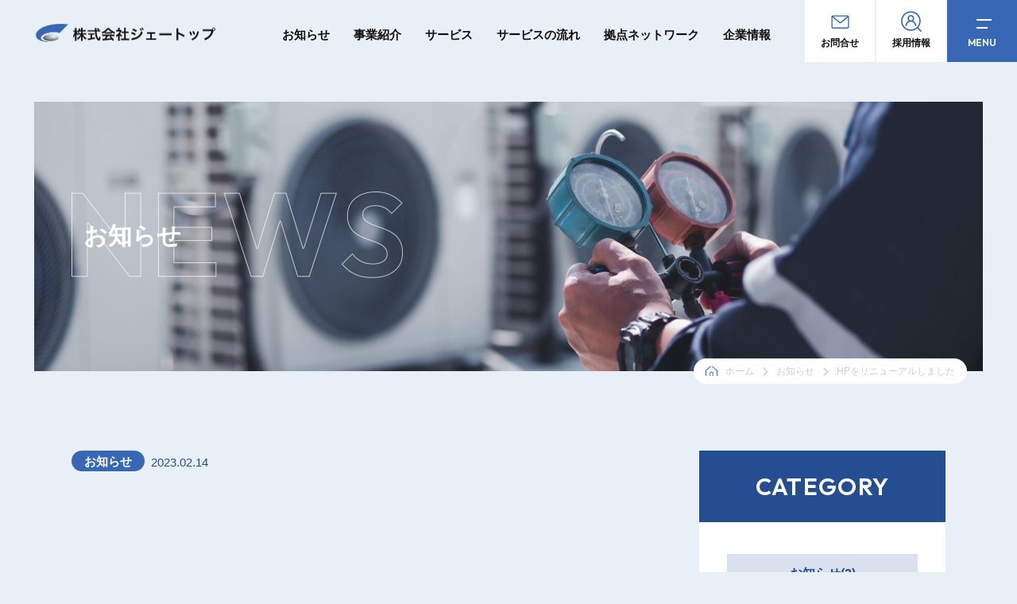

--- FILE ---
content_type: text/html; charset=UTF-8
request_url: https://jtop.jp/news/hp%E3%82%92%E3%83%AA%E3%83%8B%E3%83%A5%E3%83%BC%E3%82%A2%E3%83%AB%E3%81%97%E3%81%BE%E3%81%97%E3%81%9F/
body_size: 6280
content:
<!DOCTYPE html>
<html lang="ja">
	<head>
		<meta charset="utf-8">
		<meta http-equiv="x-ua-compatible" content="ie=edge">
		<meta name="viewport" content="width=device-width,initial-scale=1,user-scalable=no">
		<meta name='robots' content='index, follow, max-image-preview:large, max-snippet:-1, max-video-preview:-1' />

	<!-- This site is optimized with the Yoast SEO plugin v19.14 - https://yoast.com/wordpress/plugins/seo/ -->
	<title>HPをリニューアルしました | 株式会社ジェートップ｜快適な空気を届ける人と暮らしのファシリティ</title>
	<meta name="description" content="快適な空気を届ける人と暮らしのファシリティを整備する株式会社ジェートップ。こちらでは弊社に関するお知らせがご覧いただけます。企業情報やイベント、キャンペーンなどのお知らせなどの最新情報をお届けいたします。" />
	<link rel="canonical" href="https://jtop.jp/news/hpをリニューアルしました/" />
	<meta property="og:locale" content="ja_JP" />
	<meta property="og:type" content="article" />
	<meta property="og:title" content="HPをリニューアルしました | 株式会社ジェートップ｜快適な空気を届ける人と暮らしのファシリティ" />
	<meta property="og:description" content="快適な空気を届ける人と暮らしのファシリティを整備する株式会社ジェートップ。こちらでは弊社に関するお知らせがご覧いただけます。企業情報やイベント、キャンペーンなどのお知らせなどの最新情報をお届けいたします。" />
	<meta property="og:url" content="https://jtop.jp/news/hpをリニューアルしました/" />
	<meta property="og:site_name" content="株式会社ジェートップ｜快適な空気を届ける人と暮らしのファシリティ" />
	<meta property="og:image" content="https://jtop.jp/wp-content/uploads/2022/10/JTOPlogo.png" />
	<meta property="og:image:width" content="2255" />
	<meta property="og:image:height" content="1402" />
	<meta property="og:image:type" content="image/png" />
	<meta name="twitter:card" content="summary_large_image" />
	<meta name="twitter:label1" content="推定読み取り時間" />
	<meta name="twitter:data1" content="1分" />
	<script type="application/ld+json" class="yoast-schema-graph">{"@context":"https://schema.org","@graph":[{"@type":"WebPage","@id":"https://jtop.jp/news/hp%e3%82%92%e3%83%aa%e3%83%8b%e3%83%a5%e3%83%bc%e3%82%a2%e3%83%ab%e3%81%97%e3%81%be%e3%81%97%e3%81%9f/","url":"https://jtop.jp/news/hp%e3%82%92%e3%83%aa%e3%83%8b%e3%83%a5%e3%83%bc%e3%82%a2%e3%83%ab%e3%81%97%e3%81%be%e3%81%97%e3%81%9f/","name":"HPをリニューアルしました | 株式会社ジェートップ｜快適な空気を届ける人と暮らしのファシリティ","isPartOf":{"@id":"https://jtop.jp/#website"},"primaryImageOfPage":{"@id":"https://jtop.jp/news/hp%e3%82%92%e3%83%aa%e3%83%8b%e3%83%a5%e3%83%bc%e3%82%a2%e3%83%ab%e3%81%97%e3%81%be%e3%81%97%e3%81%9f/#primaryimage"},"image":{"@id":"https://jtop.jp/news/hp%e3%82%92%e3%83%aa%e3%83%8b%e3%83%a5%e3%83%bc%e3%82%a2%e3%83%ab%e3%81%97%e3%81%be%e3%81%97%e3%81%9f/#primaryimage"},"thumbnailUrl":"https://jtop.jp/wp-content/uploads/2022/10/JTOPlogo.png","datePublished":"2023-02-14T00:29:32+00:00","dateModified":"2023-02-14T00:29:32+00:00","description":"快適な空気を届ける人と暮らしのファシリティを整備する株式会社ジェートップ。こちらでは弊社に関するお知らせがご覧いただけます。企業情報やイベント、キャンペーンなどのお知らせなどの最新情報をお届けいたします。","breadcrumb":{"@id":"https://jtop.jp/news/hp%e3%82%92%e3%83%aa%e3%83%8b%e3%83%a5%e3%83%bc%e3%82%a2%e3%83%ab%e3%81%97%e3%81%be%e3%81%97%e3%81%9f/#breadcrumb"},"inLanguage":"ja","potentialAction":[{"@type":"ReadAction","target":["https://jtop.jp/news/hp%e3%82%92%e3%83%aa%e3%83%8b%e3%83%a5%e3%83%bc%e3%82%a2%e3%83%ab%e3%81%97%e3%81%be%e3%81%97%e3%81%9f/"]}]},{"@type":"ImageObject","inLanguage":"ja","@id":"https://jtop.jp/news/hp%e3%82%92%e3%83%aa%e3%83%8b%e3%83%a5%e3%83%bc%e3%82%a2%e3%83%ab%e3%81%97%e3%81%be%e3%81%97%e3%81%9f/#primaryimage","url":"https://jtop.jp/wp-content/uploads/2022/10/JTOPlogo.png","contentUrl":"https://jtop.jp/wp-content/uploads/2022/10/JTOPlogo.png","width":2255,"height":1402},{"@type":"BreadcrumbList","@id":"https://jtop.jp/news/hp%e3%82%92%e3%83%aa%e3%83%8b%e3%83%a5%e3%83%bc%e3%82%a2%e3%83%ab%e3%81%97%e3%81%be%e3%81%97%e3%81%9f/#breadcrumb","itemListElement":[{"@type":"ListItem","position":1,"name":"ホーム","item":"https://jtop.jp/"},{"@type":"ListItem","position":2,"name":"お知らせ","item":"https://jtop.jp/news/"},{"@type":"ListItem","position":3,"name":"HPをリニューアルしました"}]},{"@type":"WebSite","@id":"https://jtop.jp/#website","url":"https://jtop.jp/","name":"株式会社ジェートップ｜快適な空気を届ける人と暮らしのファシリティ","description":"","potentialAction":[{"@type":"SearchAction","target":{"@type":"EntryPoint","urlTemplate":"https://jtop.jp/?s={search_term_string}"},"query-input":"required name=search_term_string"}],"inLanguage":"ja"}]}</script>
	<!-- / Yoast SEO plugin. -->


<script type="text/javascript">
window._wpemojiSettings = {"baseUrl":"https:\/\/s.w.org\/images\/core\/emoji\/14.0.0\/72x72\/","ext":".png","svgUrl":"https:\/\/s.w.org\/images\/core\/emoji\/14.0.0\/svg\/","svgExt":".svg","source":{"concatemoji":"https:\/\/jtop.jp\/wp-includes\/js\/wp-emoji-release.min.js"}};
/*! This file is auto-generated */
!function(e,a,t){var n,r,o,i=a.createElement("canvas"),p=i.getContext&&i.getContext("2d");function s(e,t){var a=String.fromCharCode,e=(p.clearRect(0,0,i.width,i.height),p.fillText(a.apply(this,e),0,0),i.toDataURL());return p.clearRect(0,0,i.width,i.height),p.fillText(a.apply(this,t),0,0),e===i.toDataURL()}function c(e){var t=a.createElement("script");t.src=e,t.defer=t.type="text/javascript",a.getElementsByTagName("head")[0].appendChild(t)}for(o=Array("flag","emoji"),t.supports={everything:!0,everythingExceptFlag:!0},r=0;r<o.length;r++)t.supports[o[r]]=function(e){if(p&&p.fillText)switch(p.textBaseline="top",p.font="600 32px Arial",e){case"flag":return s([127987,65039,8205,9895,65039],[127987,65039,8203,9895,65039])?!1:!s([55356,56826,55356,56819],[55356,56826,8203,55356,56819])&&!s([55356,57332,56128,56423,56128,56418,56128,56421,56128,56430,56128,56423,56128,56447],[55356,57332,8203,56128,56423,8203,56128,56418,8203,56128,56421,8203,56128,56430,8203,56128,56423,8203,56128,56447]);case"emoji":return!s([129777,127995,8205,129778,127999],[129777,127995,8203,129778,127999])}return!1}(o[r]),t.supports.everything=t.supports.everything&&t.supports[o[r]],"flag"!==o[r]&&(t.supports.everythingExceptFlag=t.supports.everythingExceptFlag&&t.supports[o[r]]);t.supports.everythingExceptFlag=t.supports.everythingExceptFlag&&!t.supports.flag,t.DOMReady=!1,t.readyCallback=function(){t.DOMReady=!0},t.supports.everything||(n=function(){t.readyCallback()},a.addEventListener?(a.addEventListener("DOMContentLoaded",n,!1),e.addEventListener("load",n,!1)):(e.attachEvent("onload",n),a.attachEvent("onreadystatechange",function(){"complete"===a.readyState&&t.readyCallback()})),(e=t.source||{}).concatemoji?c(e.concatemoji):e.wpemoji&&e.twemoji&&(c(e.twemoji),c(e.wpemoji)))}(window,document,window._wpemojiSettings);
</script>
<style type="text/css">
img.wp-smiley,
img.emoji {
	display: inline !important;
	border: none !important;
	box-shadow: none !important;
	height: 1em !important;
	width: 1em !important;
	margin: 0 0.07em !important;
	vertical-align: -0.1em !important;
	background: none !important;
	padding: 0 !important;
}
</style>
	<link rel='stylesheet' id='wp-block-library-css' href='https://jtop.jp/wp-includes/css/dist/block-library/style.min.css' type='text/css' media='all' />
<link rel='stylesheet' id='classic-theme-styles-css' href='https://jtop.jp/wp-includes/css/classic-themes.min.css' type='text/css' media='all' />
<style id='global-styles-inline-css' type='text/css'>
body{--wp--preset--color--black: #000000;--wp--preset--color--cyan-bluish-gray: #abb8c3;--wp--preset--color--white: #ffffff;--wp--preset--color--pale-pink: #f78da7;--wp--preset--color--vivid-red: #cf2e2e;--wp--preset--color--luminous-vivid-orange: #ff6900;--wp--preset--color--luminous-vivid-amber: #fcb900;--wp--preset--color--light-green-cyan: #7bdcb5;--wp--preset--color--vivid-green-cyan: #00d084;--wp--preset--color--pale-cyan-blue: #8ed1fc;--wp--preset--color--vivid-cyan-blue: #0693e3;--wp--preset--color--vivid-purple: #9b51e0;--wp--preset--gradient--vivid-cyan-blue-to-vivid-purple: linear-gradient(135deg,rgba(6,147,227,1) 0%,rgb(155,81,224) 100%);--wp--preset--gradient--light-green-cyan-to-vivid-green-cyan: linear-gradient(135deg,rgb(122,220,180) 0%,rgb(0,208,130) 100%);--wp--preset--gradient--luminous-vivid-amber-to-luminous-vivid-orange: linear-gradient(135deg,rgba(252,185,0,1) 0%,rgba(255,105,0,1) 100%);--wp--preset--gradient--luminous-vivid-orange-to-vivid-red: linear-gradient(135deg,rgba(255,105,0,1) 0%,rgb(207,46,46) 100%);--wp--preset--gradient--very-light-gray-to-cyan-bluish-gray: linear-gradient(135deg,rgb(238,238,238) 0%,rgb(169,184,195) 100%);--wp--preset--gradient--cool-to-warm-spectrum: linear-gradient(135deg,rgb(74,234,220) 0%,rgb(151,120,209) 20%,rgb(207,42,186) 40%,rgb(238,44,130) 60%,rgb(251,105,98) 80%,rgb(254,248,76) 100%);--wp--preset--gradient--blush-light-purple: linear-gradient(135deg,rgb(255,206,236) 0%,rgb(152,150,240) 100%);--wp--preset--gradient--blush-bordeaux: linear-gradient(135deg,rgb(254,205,165) 0%,rgb(254,45,45) 50%,rgb(107,0,62) 100%);--wp--preset--gradient--luminous-dusk: linear-gradient(135deg,rgb(255,203,112) 0%,rgb(199,81,192) 50%,rgb(65,88,208) 100%);--wp--preset--gradient--pale-ocean: linear-gradient(135deg,rgb(255,245,203) 0%,rgb(182,227,212) 50%,rgb(51,167,181) 100%);--wp--preset--gradient--electric-grass: linear-gradient(135deg,rgb(202,248,128) 0%,rgb(113,206,126) 100%);--wp--preset--gradient--midnight: linear-gradient(135deg,rgb(2,3,129) 0%,rgb(40,116,252) 100%);--wp--preset--duotone--dark-grayscale: url('#wp-duotone-dark-grayscale');--wp--preset--duotone--grayscale: url('#wp-duotone-grayscale');--wp--preset--duotone--purple-yellow: url('#wp-duotone-purple-yellow');--wp--preset--duotone--blue-red: url('#wp-duotone-blue-red');--wp--preset--duotone--midnight: url('#wp-duotone-midnight');--wp--preset--duotone--magenta-yellow: url('#wp-duotone-magenta-yellow');--wp--preset--duotone--purple-green: url('#wp-duotone-purple-green');--wp--preset--duotone--blue-orange: url('#wp-duotone-blue-orange');--wp--preset--font-size--small: 13px;--wp--preset--font-size--medium: 20px;--wp--preset--font-size--large: 36px;--wp--preset--font-size--x-large: 42px;--wp--preset--spacing--20: 0.44rem;--wp--preset--spacing--30: 0.67rem;--wp--preset--spacing--40: 1rem;--wp--preset--spacing--50: 1.5rem;--wp--preset--spacing--60: 2.25rem;--wp--preset--spacing--70: 3.38rem;--wp--preset--spacing--80: 5.06rem;}:where(.is-layout-flex){gap: 0.5em;}body .is-layout-flow > .alignleft{float: left;margin-inline-start: 0;margin-inline-end: 2em;}body .is-layout-flow > .alignright{float: right;margin-inline-start: 2em;margin-inline-end: 0;}body .is-layout-flow > .aligncenter{margin-left: auto !important;margin-right: auto !important;}body .is-layout-constrained > .alignleft{float: left;margin-inline-start: 0;margin-inline-end: 2em;}body .is-layout-constrained > .alignright{float: right;margin-inline-start: 2em;margin-inline-end: 0;}body .is-layout-constrained > .aligncenter{margin-left: auto !important;margin-right: auto !important;}body .is-layout-constrained > :where(:not(.alignleft):not(.alignright):not(.alignfull)){max-width: var(--wp--style--global--content-size);margin-left: auto !important;margin-right: auto !important;}body .is-layout-constrained > .alignwide{max-width: var(--wp--style--global--wide-size);}body .is-layout-flex{display: flex;}body .is-layout-flex{flex-wrap: wrap;align-items: center;}body .is-layout-flex > *{margin: 0;}:where(.wp-block-columns.is-layout-flex){gap: 2em;}.has-black-color{color: var(--wp--preset--color--black) !important;}.has-cyan-bluish-gray-color{color: var(--wp--preset--color--cyan-bluish-gray) !important;}.has-white-color{color: var(--wp--preset--color--white) !important;}.has-pale-pink-color{color: var(--wp--preset--color--pale-pink) !important;}.has-vivid-red-color{color: var(--wp--preset--color--vivid-red) !important;}.has-luminous-vivid-orange-color{color: var(--wp--preset--color--luminous-vivid-orange) !important;}.has-luminous-vivid-amber-color{color: var(--wp--preset--color--luminous-vivid-amber) !important;}.has-light-green-cyan-color{color: var(--wp--preset--color--light-green-cyan) !important;}.has-vivid-green-cyan-color{color: var(--wp--preset--color--vivid-green-cyan) !important;}.has-pale-cyan-blue-color{color: var(--wp--preset--color--pale-cyan-blue) !important;}.has-vivid-cyan-blue-color{color: var(--wp--preset--color--vivid-cyan-blue) !important;}.has-vivid-purple-color{color: var(--wp--preset--color--vivid-purple) !important;}.has-black-background-color{background-color: var(--wp--preset--color--black) !important;}.has-cyan-bluish-gray-background-color{background-color: var(--wp--preset--color--cyan-bluish-gray) !important;}.has-white-background-color{background-color: var(--wp--preset--color--white) !important;}.has-pale-pink-background-color{background-color: var(--wp--preset--color--pale-pink) !important;}.has-vivid-red-background-color{background-color: var(--wp--preset--color--vivid-red) !important;}.has-luminous-vivid-orange-background-color{background-color: var(--wp--preset--color--luminous-vivid-orange) !important;}.has-luminous-vivid-amber-background-color{background-color: var(--wp--preset--color--luminous-vivid-amber) !important;}.has-light-green-cyan-background-color{background-color: var(--wp--preset--color--light-green-cyan) !important;}.has-vivid-green-cyan-background-color{background-color: var(--wp--preset--color--vivid-green-cyan) !important;}.has-pale-cyan-blue-background-color{background-color: var(--wp--preset--color--pale-cyan-blue) !important;}.has-vivid-cyan-blue-background-color{background-color: var(--wp--preset--color--vivid-cyan-blue) !important;}.has-vivid-purple-background-color{background-color: var(--wp--preset--color--vivid-purple) !important;}.has-black-border-color{border-color: var(--wp--preset--color--black) !important;}.has-cyan-bluish-gray-border-color{border-color: var(--wp--preset--color--cyan-bluish-gray) !important;}.has-white-border-color{border-color: var(--wp--preset--color--white) !important;}.has-pale-pink-border-color{border-color: var(--wp--preset--color--pale-pink) !important;}.has-vivid-red-border-color{border-color: var(--wp--preset--color--vivid-red) !important;}.has-luminous-vivid-orange-border-color{border-color: var(--wp--preset--color--luminous-vivid-orange) !important;}.has-luminous-vivid-amber-border-color{border-color: var(--wp--preset--color--luminous-vivid-amber) !important;}.has-light-green-cyan-border-color{border-color: var(--wp--preset--color--light-green-cyan) !important;}.has-vivid-green-cyan-border-color{border-color: var(--wp--preset--color--vivid-green-cyan) !important;}.has-pale-cyan-blue-border-color{border-color: var(--wp--preset--color--pale-cyan-blue) !important;}.has-vivid-cyan-blue-border-color{border-color: var(--wp--preset--color--vivid-cyan-blue) !important;}.has-vivid-purple-border-color{border-color: var(--wp--preset--color--vivid-purple) !important;}.has-vivid-cyan-blue-to-vivid-purple-gradient-background{background: var(--wp--preset--gradient--vivid-cyan-blue-to-vivid-purple) !important;}.has-light-green-cyan-to-vivid-green-cyan-gradient-background{background: var(--wp--preset--gradient--light-green-cyan-to-vivid-green-cyan) !important;}.has-luminous-vivid-amber-to-luminous-vivid-orange-gradient-background{background: var(--wp--preset--gradient--luminous-vivid-amber-to-luminous-vivid-orange) !important;}.has-luminous-vivid-orange-to-vivid-red-gradient-background{background: var(--wp--preset--gradient--luminous-vivid-orange-to-vivid-red) !important;}.has-very-light-gray-to-cyan-bluish-gray-gradient-background{background: var(--wp--preset--gradient--very-light-gray-to-cyan-bluish-gray) !important;}.has-cool-to-warm-spectrum-gradient-background{background: var(--wp--preset--gradient--cool-to-warm-spectrum) !important;}.has-blush-light-purple-gradient-background{background: var(--wp--preset--gradient--blush-light-purple) !important;}.has-blush-bordeaux-gradient-background{background: var(--wp--preset--gradient--blush-bordeaux) !important;}.has-luminous-dusk-gradient-background{background: var(--wp--preset--gradient--luminous-dusk) !important;}.has-pale-ocean-gradient-background{background: var(--wp--preset--gradient--pale-ocean) !important;}.has-electric-grass-gradient-background{background: var(--wp--preset--gradient--electric-grass) !important;}.has-midnight-gradient-background{background: var(--wp--preset--gradient--midnight) !important;}.has-small-font-size{font-size: var(--wp--preset--font-size--small) !important;}.has-medium-font-size{font-size: var(--wp--preset--font-size--medium) !important;}.has-large-font-size{font-size: var(--wp--preset--font-size--large) !important;}.has-x-large-font-size{font-size: var(--wp--preset--font-size--x-large) !important;}
.wp-block-navigation a:where(:not(.wp-element-button)){color: inherit;}
:where(.wp-block-columns.is-layout-flex){gap: 2em;}
.wp-block-pullquote{font-size: 1.5em;line-height: 1.6;}
</style>
<link rel='stylesheet' id='contact-form-7-css' href='https://jtop.jp/wp-content/plugins/contact-form-7/includes/css/styles.css' type='text/css' media='all' />
<link rel='stylesheet' id='wp-pagenavi-css' href='https://jtop.jp/wp-content/plugins/wp-pagenavi/pagenavi-css.css' type='text/css' media='all' />
<script type='text/javascript' src='https://jtop.jp/wp-includes/js/jquery/jquery.min.js' id='jquery-core-js'></script>
<script type='text/javascript' src='https://jtop.jp/wp-includes/js/jquery/jquery-migrate.min.js' id='jquery-migrate-js'></script>
<link rel="https://api.w.org/" href="https://jtop.jp/wp-json/" /><link rel="alternate" type="application/json" href="https://jtop.jp/wp-json/wp/v2/news/4457" /><link rel="EditURI" type="application/rsd+xml" title="RSD" href="https://jtop.jp/xmlrpc.php?rsd" />
<link rel="wlwmanifest" type="application/wlwmanifest+xml" href="https://jtop.jp/wp-includes/wlwmanifest.xml" />
<link rel='shortlink' href='https://jtop.jp/?p=4457' />
<link rel="alternate" type="application/json+oembed" href="https://jtop.jp/wp-json/oembed/1.0/embed?url=https%3A%2F%2Fjtop.jp%2Fnews%2Fhp%25e3%2582%2592%25e3%2583%25aa%25e3%2583%258b%25e3%2583%25a5%25e3%2583%25bc%25e3%2582%25a2%25e3%2583%25ab%25e3%2581%2597%25e3%2581%25be%25e3%2581%2597%25e3%2581%259f%2F" />
<link rel="alternate" type="text/xml+oembed" href="https://jtop.jp/wp-json/oembed/1.0/embed?url=https%3A%2F%2Fjtop.jp%2Fnews%2Fhp%25e3%2582%2592%25e3%2583%25aa%25e3%2583%258b%25e3%2583%25a5%25e3%2583%25bc%25e3%2582%25a2%25e3%2583%25ab%25e3%2581%2597%25e3%2581%25be%25e3%2581%2597%25e3%2581%259f%2F&#038;format=xml" />
<link rel="icon" href="https://jtop.jp/wp-content/uploads/2023/03/cropped-logo-32x32.png" sizes="32x32" />
<link rel="icon" href="https://jtop.jp/wp-content/uploads/2023/03/cropped-logo-192x192.png" sizes="192x192" />
<link rel="apple-touch-icon" href="https://jtop.jp/wp-content/uploads/2023/03/cropped-logo-180x180.png" />
<meta name="msapplication-TileImage" content="https://jtop.jp/wp-content/uploads/2023/03/cropped-logo-270x270.png" />
		<meta name="format-detection" content="telephone=no">
		<link rel="shortcut icon" href="/wp-content/themes/JTOP/favicon.ico">
		<link type="text/css" rel="stylesheet" href="/wp-content/themes/JTOP/fonts/css/all.min.css">
		<link type="text/css" rel="stylesheet" href="/wp-content/themes/JTOP/js/swiper/swiper-bundle.min.css">
		<link rel="stylesheet" href="/wp-content/themes/JTOP/js/nice-select/nice-select.min.css">
		<link type="text/css" rel="stylesheet" href="/wp-content/themes/JTOP/css/styles.css">
		<link type="text/css" rel="stylesheet" href="/wp-content/themes/JTOP/css/uniq.css">
	</head>
	<body>
		<main id="page-index" class="wrapper">
			<header id="main-header" class="main-header">
				<a href="/" class="main-header__logo">
					<span class="is-main"><img src="/wp-content/themes/JTOP/img/common/logo.png" width="226" alt="株式会社ジェートップ"></span>
					<span class="is-show"><img src="/wp-content/themes/JTOP/img/common/logo-wh.png" width="226" alt="株式会社ジェートップ"></span>
				</a>
				<div class="main-header__clR">
					<ul class="main-header__menu pc-ipd">
						<li class="main-header__menu-item"><a href="/news/">お知らせ</a></li>
						<li class="main-header__menu-item"><a href="/about/">事業紹介</a></li>
						<li class="main-header__menu-item"><a href="/service/">サービス</a></li>
						<li class="main-header__menu-item"><a href="/flow/">サービスの流れ</a></li>
						<li class="main-header__menu-item"><a href="/area/">拠点ネットワーク</a></li>
						<li class="main-header__menu-item"><a href="/company/">企業情報</a></li>
					</ul>
					<div class="main-header__sns pc-ipd">
						<a href="/contact/" class="main-header__sns-link">
							<span class="main-header__sns-ico"><img src="/wp-content/themes/JTOP/img/common/ico-mail.png" width="23" alt="お問合せ"></span>
							<span class="main-header__sns-txt">お問合せ</span>
						</a>
						<a href="/recruit/" target="_blank" class="main-header__sns-link">
							<span class="main-header__sns-ico"><img src="/wp-content/themes/JTOP/img/common/ico-recruit.png" width="26" alt="採用情報"></span>
							<span class="main-header__sns-txt">採用情報</span>
						</a>
					</div>
					<span class="main-header__mobile js-mobile">
						<span>
							<span class="main-header__mobile-line"></span> MENU </span>
					</span>
				</div>
				<nav class="main-header__navGlobal">
					<div class="main-header__navGlobal-inn inner">
						<ul class="main-header__navGlobal-menu">
							<li>
								<a href="/news/" class="main-header__navGlobal-link">
									<span class="c-ft--en">NEWS</span>
									<span class="jp">お知らせ</span>
								</a>
							</li>
							<li>
								<a href="/about/" class="main-header__navGlobal-link">
									<span class="c-ft--en">ABOUT</span>
									<span class="jp">事業紹介</span>
								</a>
							</li>
							<li>
								<a href="/service/" class="main-header__navGlobal-link">
									<span class="c-ft--en">SERVICE</span>
									<span class="jp">サービス</span>
								</a>
							</li>
							<li>
								<a href="/flow/" class="main-header__navGlobal-link">
									<span class="c-ft--en">FLOW</span>
									<span class="jp">サービスの流れ</span>
								</a>
							</li>
							<li>
								<a href="/area/" class="main-header__navGlobal-link">
									<span class="c-ft--en">AREA</span>
									<span class="jp">拠点ネットワーク</span>
								</a>
							</li>
							<li>
								<a href="/company/" class="main-header__navGlobal-link">
									<span class="c-ft--en">COMPANY</span>
									<span class="jp">企業情報</span>
								</a>
							</li>
						</ul>
						<div class="main-header__sns sp-ipd">
							<a href="/contact/" class="main-header__sns-link">
								<span class="main-header__sns-ico"><img src="/wp-content/themes/JTOP/img/common/ico-mail.png" width="23" alt="お問合せ"></span>
								<span class="main-header__sns-txt">お問合せ</span>
							</a>
							<a href="/recruit/" target="_blank" class="main-header__sns-link">
								<span class="main-header__sns-ico"><img src="/wp-content/themes/JTOP/img/common/ico-recruit.png" width="26" alt="採用情報"></span>
								<span class="main-header__sns-txt">採用情報</span>
							</a>
						</div>
						<div class="main-header__navGlobal-list">
							<a href="/contact/">お問い合わせ</a>
							<a href="/recruit/">採用情報</a>
							<a href="/privacypolicy/">プライバシーポリシー</a>
						</div>
						<p class="main-header__navGlobal-copyright c-ft--en"> &copy; 2022 J-TOP Industry Co., Ltd.. </p>
					</div>
				</nav>
			</header><div class="l-pageTitle">
	<img src="/wp-content/themes/JTOP/img/news/mv.jpg" class="l-pageTitle__img c-img-of" alt="NEWS お知らせ">
	<h1 class="l-pageTitle__txt inner">
		<span class="en"><img src="/wp-content/themes/JTOP/img/news/ttl-page.png" width="418" alt="NEWS"></span>
		<span class="jp">お知らせ</span>
	</h1>
	<div class="l-pageTitle__inner inner">
		<div class="breadcrumb"><div class="breadcrumb__inner"<span><span><a href="https://jtop.jp/">ホーム</a></span>  <span><a href="https://jtop.jp/news/">お知らせ</a></span>  <span class="breadcrumb_last" aria-current="page">HPをリニューアルしました</span></span></div></div>	</div>
</div>
<div class="l-pageBox inner">
	<div class="l-pageBox__ct">
		<div class="news-detail js-scrollin js-u__scrollin">
			<div class="news-detail__meta c-txt__01">
				<span class="news-detail__meta-cate c-fw--bd">お知らせ</span>				<span class="news-detail__meta-date">2023.02.14</span>
			</div>
			<p class="news-detail__ttl c-ttl__03 js-scrollin js-u__scrollin"> HPをリニューアルしました </p>
			<div class="news-detail__ct c-txt__01 js-scrollin js-u__scrollin">
				<p class="p1">ジェートップのHPにご訪問いただき、誠に有難うございます。</p>
<p class="p1">
この度、ホームページを全面リニューアルいたしました。</p>
<p class="p1">今後も、よりいっそう内容を充実させ、利便性の向上に努めてまいります。</p>
<p class="p3">
			</div>
		</div>
	</div>
	<div class="l-pageBox__sidebar js-scrollin js-u__scrollin">
	<div class="l-pageBox__sidebar-item">
		<p class="l-pageBox__sidebar-ttl"> CATEGORY </p>
		<div class="l-pageBox__sidebar-ct">
			<div class="l-pageBox__sidebar-cate">
				<a href="https://jtop.jp/cat_news/information/">お知らせ(2)</a>			</div>
		</div>
	</div>
	<div class="l-pageBox__sidebar-item">
		<p class="l-pageBox__sidebar-ttl"> ARCHIVE </p>
		<div class="l-pageBox__sidebar-ct">
			<select name="" id="" class="l-pageBox__sidebar-select"  onChange='document.location.href=this.options[this.selectedIndex].value;'>
				<option value="">日付を選択する</option>
					<option value='https://jtop.jp/2025/11/?post_type=news'> 2025年11月 &nbsp;(1)</option>
	<option value='https://jtop.jp/2023/02/?post_type=news'> 2023年2月 &nbsp;(1)</option>
			</select>
		</div>
	</div>
	<div class="l-pageBox__sidebar-item">
		<p class="l-pageBox__sidebar-ttl"> TAG </p>
		<div class="l-pageBox__sidebar-ct">
			<select name="" id="" class="l-pageBox__sidebar-select" onChange='document.location.href=this.options[this.selectedIndex].value;'>
				<option value="">タグを選択する</option>
				
			</select>
		</div>
	</div>
</div></div>

			<footer id="main-footer" class="main-footer">
				<span class="main-footer__backtop is-ab js-backtop">
					<i class="fa-solid fa-arrow-up"></i>
				</span>
				<div class="main-footer__inn inner">
					<a href="/" class="main-footer__logo" target="_blank"><img src="/wp-content/themes/JTOP/img/common/logo.png" width="226" alt="株式会社ジェートップ"></a>
					<div class="main-footer__clmR">
						<ul class="main-footer__menu">
							<li class="main-footer__menu-item"><a href="/news/">お知らせ</a></li>
							<li class="main-footer__menu-item"><a href="/about/">事業紹介</a></li>
							<li class="main-footer__menu-item"><a href="/service/">サービス</a></li>
							<li class="main-footer__menu-item"><a href="/flow/">サービスの流れ</a></li>
							<li class="main-footer__menu-item"><a href="/area/">拠点ネットワーク</a></li>
							<li class="main-footer__menu-item"><a href="/company/">企業情報</a></li>
						</ul>
						<div class="main-footer__link">
							<a href="/recruit/" target="_blank">採用情報</a>
							<a href="/contact/">お問い合わせ</a>
							<a href="/privacypolicy/">プライバシーポリシー</a>
						</div>
					</div>
					<p class="main-footer__copyright">&copy; 2022 J-TOP Industry Co., Ltd..</p>
				</div>
			</footer>
		</main>
		<script type='text/javascript' src='https://jtop.jp/wp-includes/js/jquery/ui/core.min.js' id='jquery-ui-core-js'></script>
<script type='text/javascript' src='https://jtop.jp/wp-includes/js/jquery/ui/datepicker.min.js' id='jquery-ui-datepicker-js'></script>
<script type='text/javascript' id='jquery-ui-datepicker-js-after'>
jQuery(function(jQuery){jQuery.datepicker.setDefaults({"closeText":"\u9589\u3058\u308b","currentText":"\u4eca\u65e5","monthNames":["1\u6708","2\u6708","3\u6708","4\u6708","5\u6708","6\u6708","7\u6708","8\u6708","9\u6708","10\u6708","11\u6708","12\u6708"],"monthNamesShort":["1\u6708","2\u6708","3\u6708","4\u6708","5\u6708","6\u6708","7\u6708","8\u6708","9\u6708","10\u6708","11\u6708","12\u6708"],"nextText":"\u6b21","prevText":"\u524d","dayNames":["\u65e5\u66dc\u65e5","\u6708\u66dc\u65e5","\u706b\u66dc\u65e5","\u6c34\u66dc\u65e5","\u6728\u66dc\u65e5","\u91d1\u66dc\u65e5","\u571f\u66dc\u65e5"],"dayNamesShort":["\u65e5","\u6708","\u706b","\u6c34","\u6728","\u91d1","\u571f"],"dayNamesMin":["\u65e5","\u6708","\u706b","\u6c34","\u6728","\u91d1","\u571f"],"dateFormat":"yy\u5e74mm\u6708d\u65e5","firstDay":1,"isRTL":false});});
</script>
<script type='text/javascript' src='https://jtop.jp/wp-content/plugins/contact-form-7/includes/swv/js/index.js' id='swv-js'></script>
<script type='text/javascript' id='contact-form-7-js-extra'>
/* <![CDATA[ */
var wpcf7 = {"api":{"root":"https:\/\/jtop.jp\/wp-json\/","namespace":"contact-form-7\/v1"}};
/* ]]> */
</script>
<script type='text/javascript' src='https://jtop.jp/wp-content/plugins/contact-form-7/includes/js/index.js' id='contact-form-7-js'></script>
		<script src="/wp-content/themes/JTOP/js/vendors/jquery-3.6.0.min.js"></script>
		<script src="/wp-content/themes/JTOP/js/vendors/jquery.matchHeight-min.js"></script>
		<script src="/wp-content/themes/JTOP/js/vendors/ofi.min.js"></script>
		<script src="/wp-content/themes/JTOP/js/vendors/ajaxzip3.js"></script>
		<script src="/wp-content/themes/JTOP/js/swiper/swiper-bundle.min.js"></script>
		<script src="/wp-content/themes/JTOP/js/nice-select/jquery.nice-select.min.js"></script>
		<script src="/wp-content/themes/JTOP/js/setting.js"></script>
	</body>
</html>

--- FILE ---
content_type: text/css
request_url: https://jtop.jp/wp-content/themes/JTOP/css/styles.css
body_size: 17349
content:
@charset "UTF-8";@import url("https://fonts.googleapis.com/css2?family=Outfit:wght@300;400;500;600;700&display=swap");@media screen and (min-width:835px){.mbpc-0{margin-bottom:0!important}}@media screen and (max-width:834px){.mbsp-0{margin-bottom:0!important}}@media screen and (min-width:835px){.mbpc-1{margin-bottom:1px!important}}@media screen and (max-width:834px){.mbsp-1{margin-bottom:1px!important}}@media screen and (min-width:835px){.mbpc-2{margin-bottom:2px!important}}@media screen and (max-width:834px){.mbsp-2{margin-bottom:2px!important}}@media screen and (min-width:835px){.mbpc-3{margin-bottom:3px!important}}@media screen and (max-width:834px){.mbsp-3{margin-bottom:3px!important}}@media screen and (min-width:835px){.mbpc-4{margin-bottom:4px!important}}@media screen and (max-width:834px){.mbsp-4{margin-bottom:4px!important}}@media screen and (min-width:835px){.mbpc-5{margin-bottom:5px!important}}@media screen and (max-width:834px){.mbsp-5{margin-bottom:5px!important}}@media screen and (min-width:835px){.mbpc-6{margin-bottom:6px!important}}@media screen and (max-width:834px){.mbsp-6{margin-bottom:6px!important}}@media screen and (min-width:835px){.mbpc-7{margin-bottom:7px!important}}@media screen and (max-width:834px){.mbsp-7{margin-bottom:7px!important}}@media screen and (min-width:835px){.mbpc-8{margin-bottom:8px!important}}@media screen and (max-width:834px){.mbsp-8{margin-bottom:8px!important}}@media screen and (min-width:835px){.mbpc-9{margin-bottom:9px!important}}@media screen and (max-width:834px){.mbsp-9{margin-bottom:9px!important}}@media screen and (min-width:835px){.mbpc-10{margin-bottom:10px!important}}@media screen and (max-width:834px){.mbsp-10{margin-bottom:10px!important}}@media screen and (min-width:835px){.mbpc-11{margin-bottom:11px!important}}@media screen and (max-width:834px){.mbsp-11{margin-bottom:11px!important}}@media screen and (min-width:835px){.mbpc-12{margin-bottom:12px!important}}@media screen and (max-width:834px){.mbsp-12{margin-bottom:12px!important}}@media screen and (min-width:835px){.mbpc-13{margin-bottom:13px!important}}@media screen and (max-width:834px){.mbsp-13{margin-bottom:13px!important}}@media screen and (min-width:835px){.mbpc-14{margin-bottom:14px!important}}@media screen and (max-width:834px){.mbsp-14{margin-bottom:14px!important}}@media screen and (min-width:835px){.mbpc-15{margin-bottom:15px!important}}@media screen and (max-width:834px){.mbsp-15{margin-bottom:15px!important}}@media screen and (min-width:835px){.mbpc-16{margin-bottom:16px!important}}@media screen and (max-width:834px){.mbsp-16{margin-bottom:16px!important}}@media screen and (min-width:835px){.mbpc-17{margin-bottom:17px!important}}@media screen and (max-width:834px){.mbsp-17{margin-bottom:17px!important}}@media screen and (min-width:835px){.mbpc-18{margin-bottom:18px!important}}@media screen and (max-width:834px){.mbsp-18{margin-bottom:18px!important}}@media screen and (min-width:835px){.mbpc-19{margin-bottom:19px!important}}@media screen and (max-width:834px){.mbsp-19{margin-bottom:19px!important}}@media screen and (min-width:835px){.mbpc-20{margin-bottom:20px!important}}@media screen and (max-width:834px){.mbsp-20{margin-bottom:20px!important}}@media screen and (min-width:835px){.mbpc-21{margin-bottom:21px!important}}@media screen and (max-width:834px){.mbsp-21{margin-bottom:21px!important}}@media screen and (min-width:835px){.mbpc-22{margin-bottom:22px!important}}@media screen and (max-width:834px){.mbsp-22{margin-bottom:22px!important}}@media screen and (min-width:835px){.mbpc-23{margin-bottom:23px!important}}@media screen and (max-width:834px){.mbsp-23{margin-bottom:23px!important}}@media screen and (min-width:835px){.mbpc-24{margin-bottom:24px!important}}@media screen and (max-width:834px){.mbsp-24{margin-bottom:24px!important}}@media screen and (min-width:835px){.mbpc-25{margin-bottom:25px!important}}@media screen and (max-width:834px){.mbsp-25{margin-bottom:25px!important}}@media screen and (min-width:835px){.mbpc-26{margin-bottom:26px!important}}@media screen and (max-width:834px){.mbsp-26{margin-bottom:26px!important}}@media screen and (min-width:835px){.mbpc-27{margin-bottom:27px!important}}@media screen and (max-width:834px){.mbsp-27{margin-bottom:27px!important}}@media screen and (min-width:835px){.mbpc-28{margin-bottom:28px!important}}@media screen and (max-width:834px){.mbsp-28{margin-bottom:28px!important}}@media screen and (min-width:835px){.mbpc-29{margin-bottom:29px!important}}@media screen and (max-width:834px){.mbsp-29{margin-bottom:29px!important}}@media screen and (min-width:835px){.mbpc-30{margin-bottom:30px!important}}@media screen and (max-width:834px){.mbsp-30{margin-bottom:30px!important}}@media screen and (min-width:835px){.mbpc-31{margin-bottom:31px!important}}@media screen and (max-width:834px){.mbsp-31{margin-bottom:31px!important}}@media screen and (min-width:835px){.mbpc-32{margin-bottom:32px!important}}@media screen and (max-width:834px){.mbsp-32{margin-bottom:32px!important}}@media screen and (min-width:835px){.mbpc-33{margin-bottom:33px!important}}@media screen and (max-width:834px){.mbsp-33{margin-bottom:33px!important}}@media screen and (min-width:835px){.mbpc-34{margin-bottom:34px!important}}@media screen and (max-width:834px){.mbsp-34{margin-bottom:34px!important}}@media screen and (min-width:835px){.mbpc-35{margin-bottom:35px!important}}@media screen and (max-width:834px){.mbsp-35{margin-bottom:35px!important}}@media screen and (min-width:835px){.mbpc-36{margin-bottom:36px!important}}@media screen and (max-width:834px){.mbsp-36{margin-bottom:36px!important}}@media screen and (min-width:835px){.mbpc-37{margin-bottom:37px!important}}@media screen and (max-width:834px){.mbsp-37{margin-bottom:37px!important}}@media screen and (min-width:835px){.mbpc-38{margin-bottom:38px!important}}@media screen and (max-width:834px){.mbsp-38{margin-bottom:38px!important}}@media screen and (min-width:835px){.mbpc-39{margin-bottom:39px!important}}@media screen and (max-width:834px){.mbsp-39{margin-bottom:39px!important}}@media screen and (min-width:835px){.mbpc-40{margin-bottom:40px!important}}@media screen and (max-width:834px){.mbsp-40{margin-bottom:40px!important}}@media screen and (min-width:835px){.mbpc-41{margin-bottom:41px!important}}@media screen and (max-width:834px){.mbsp-41{margin-bottom:41px!important}}@media screen and (min-width:835px){.mbpc-42{margin-bottom:42px!important}}@media screen and (max-width:834px){.mbsp-42{margin-bottom:42px!important}}@media screen and (min-width:835px){.mbpc-43{margin-bottom:43px!important}}@media screen and (max-width:834px){.mbsp-43{margin-bottom:43px!important}}@media screen and (min-width:835px){.mbpc-44{margin-bottom:44px!important}}@media screen and (max-width:834px){.mbsp-44{margin-bottom:44px!important}}@media screen and (min-width:835px){.mbpc-45{margin-bottom:45px!important}}@media screen and (max-width:834px){.mbsp-45{margin-bottom:45px!important}}@media screen and (min-width:835px){.mbpc-46{margin-bottom:46px!important}}@media screen and (max-width:834px){.mbsp-46{margin-bottom:46px!important}}@media screen and (min-width:835px){.mbpc-47{margin-bottom:47px!important}}@media screen and (max-width:834px){.mbsp-47{margin-bottom:47px!important}}@media screen and (min-width:835px){.mbpc-48{margin-bottom:48px!important}}@media screen and (max-width:834px){.mbsp-48{margin-bottom:48px!important}}@media screen and (min-width:835px){.mbpc-49{margin-bottom:49px!important}}@media screen and (max-width:834px){.mbsp-49{margin-bottom:49px!important}}@media screen and (min-width:835px){.mbpc-50{margin-bottom:50px!important}}@media screen and (max-width:834px){.mbsp-50{margin-bottom:50px!important}}@media screen and (min-width:835px){.mbpc-51{margin-bottom:51px!important}}@media screen and (max-width:834px){.mbsp-51{margin-bottom:51px!important}}@media screen and (min-width:835px){.mbpc-52{margin-bottom:52px!important}}@media screen and (max-width:834px){.mbsp-52{margin-bottom:52px!important}}@media screen and (min-width:835px){.mbpc-53{margin-bottom:53px!important}}@media screen and (max-width:834px){.mbsp-53{margin-bottom:53px!important}}@media screen and (min-width:835px){.mbpc-54{margin-bottom:54px!important}}@media screen and (max-width:834px){.mbsp-54{margin-bottom:54px!important}}@media screen and (min-width:835px){.mbpc-55{margin-bottom:55px!important}}@media screen and (max-width:834px){.mbsp-55{margin-bottom:55px!important}}@media screen and (min-width:835px){.mbpc-56{margin-bottom:56px!important}}@media screen and (max-width:834px){.mbsp-56{margin-bottom:56px!important}}@media screen and (min-width:835px){.mbpc-57{margin-bottom:57px!important}}@media screen and (max-width:834px){.mbsp-57{margin-bottom:57px!important}}@media screen and (min-width:835px){.mbpc-58{margin-bottom:58px!important}}@media screen and (max-width:834px){.mbsp-58{margin-bottom:58px!important}}@media screen and (min-width:835px){.mbpc-59{margin-bottom:59px!important}}@media screen and (max-width:834px){.mbsp-59{margin-bottom:59px!important}}@media screen and (min-width:835px){.mbpc-60{margin-bottom:60px!important}}@media screen and (max-width:834px){.mbsp-60{margin-bottom:60px!important}}@media screen and (min-width:835px){.mbpc-61{margin-bottom:61px!important}}@media screen and (max-width:834px){.mbsp-61{margin-bottom:61px!important}}@media screen and (min-width:835px){.mbpc-62{margin-bottom:62px!important}}@media screen and (max-width:834px){.mbsp-62{margin-bottom:62px!important}}@media screen and (min-width:835px){.mbpc-63{margin-bottom:63px!important}}@media screen and (max-width:834px){.mbsp-63{margin-bottom:63px!important}}@media screen and (min-width:835px){.mbpc-64{margin-bottom:64px!important}}@media screen and (max-width:834px){.mbsp-64{margin-bottom:64px!important}}@media screen and (min-width:835px){.mbpc-65{margin-bottom:65px!important}}@media screen and (max-width:834px){.mbsp-65{margin-bottom:65px!important}}@media screen and (min-width:835px){.mbpc-66{margin-bottom:66px!important}}@media screen and (max-width:834px){.mbsp-66{margin-bottom:66px!important}}@media screen and (min-width:835px){.mbpc-67{margin-bottom:67px!important}}@media screen and (max-width:834px){.mbsp-67{margin-bottom:67px!important}}@media screen and (min-width:835px){.mbpc-68{margin-bottom:68px!important}}@media screen and (max-width:834px){.mbsp-68{margin-bottom:68px!important}}@media screen and (min-width:835px){.mbpc-69{margin-bottom:69px!important}}@media screen and (max-width:834px){.mbsp-69{margin-bottom:69px!important}}@media screen and (min-width:835px){.mbpc-70{margin-bottom:70px!important}}@media screen and (max-width:834px){.mbsp-70{margin-bottom:70px!important}}@media screen and (min-width:835px){.mbpc-71{margin-bottom:71px!important}}@media screen and (max-width:834px){.mbsp-71{margin-bottom:71px!important}}@media screen and (min-width:835px){.mbpc-72{margin-bottom:72px!important}}@media screen and (max-width:834px){.mbsp-72{margin-bottom:72px!important}}@media screen and (min-width:835px){.mbpc-73{margin-bottom:73px!important}}@media screen and (max-width:834px){.mbsp-73{margin-bottom:73px!important}}@media screen and (min-width:835px){.mbpc-74{margin-bottom:74px!important}}@media screen and (max-width:834px){.mbsp-74{margin-bottom:74px!important}}@media screen and (min-width:835px){.mbpc-75{margin-bottom:75px!important}}@media screen and (max-width:834px){.mbsp-75{margin-bottom:75px!important}}@media screen and (min-width:835px){.mbpc-76{margin-bottom:76px!important}}@media screen and (max-width:834px){.mbsp-76{margin-bottom:76px!important}}@media screen and (min-width:835px){.mbpc-77{margin-bottom:77px!important}}@media screen and (max-width:834px){.mbsp-77{margin-bottom:77px!important}}@media screen and (min-width:835px){.mbpc-78{margin-bottom:78px!important}}@media screen and (max-width:834px){.mbsp-78{margin-bottom:78px!important}}@media screen and (min-width:835px){.mbpc-79{margin-bottom:79px!important}}@media screen and (max-width:834px){.mbsp-79{margin-bottom:79px!important}}@media screen and (min-width:835px){.mbpc-80{margin-bottom:80px!important}}@media screen and (max-width:834px){.mbsp-80{margin-bottom:80px!important}}@media screen and (min-width:835px){.mbpc-81{margin-bottom:81px!important}}@media screen and (max-width:834px){.mbsp-81{margin-bottom:81px!important}}@media screen and (min-width:835px){.mbpc-82{margin-bottom:82px!important}}@media screen and (max-width:834px){.mbsp-82{margin-bottom:82px!important}}@media screen and (min-width:835px){.mbpc-83{margin-bottom:83px!important}}@media screen and (max-width:834px){.mbsp-83{margin-bottom:83px!important}}@media screen and (min-width:835px){.mbpc-84{margin-bottom:84px!important}}@media screen and (max-width:834px){.mbsp-84{margin-bottom:84px!important}}@media screen and (min-width:835px){.mbpc-85{margin-bottom:85px!important}}@media screen and (max-width:834px){.mbsp-85{margin-bottom:85px!important}}@media screen and (min-width:835px){.mbpc-86{margin-bottom:86px!important}}@media screen and (max-width:834px){.mbsp-86{margin-bottom:86px!important}}@media screen and (min-width:835px){.mbpc-87{margin-bottom:87px!important}}@media screen and (max-width:834px){.mbsp-87{margin-bottom:87px!important}}@media screen and (min-width:835px){.mbpc-88{margin-bottom:88px!important}}@media screen and (max-width:834px){.mbsp-88{margin-bottom:88px!important}}@media screen and (min-width:835px){.mbpc-89{margin-bottom:89px!important}}@media screen and (max-width:834px){.mbsp-89{margin-bottom:89px!important}}@media screen and (min-width:835px){.mbpc-90{margin-bottom:90px!important}}@media screen and (max-width:834px){.mbsp-90{margin-bottom:90px!important}}@media screen and (min-width:835px){.mbpc-91{margin-bottom:91px!important}}@media screen and (max-width:834px){.mbsp-91{margin-bottom:91px!important}}@media screen and (min-width:835px){.mbpc-92{margin-bottom:92px!important}}@media screen and (max-width:834px){.mbsp-92{margin-bottom:92px!important}}@media screen and (min-width:835px){.mbpc-93{margin-bottom:93px!important}}@media screen and (max-width:834px){.mbsp-93{margin-bottom:93px!important}}@media screen and (min-width:835px){.mbpc-94{margin-bottom:94px!important}}@media screen and (max-width:834px){.mbsp-94{margin-bottom:94px!important}}@media screen and (min-width:835px){.mbpc-95{margin-bottom:95px!important}}@media screen and (max-width:834px){.mbsp-95{margin-bottom:95px!important}}@media screen and (min-width:835px){.mbpc-96{margin-bottom:96px!important}}@media screen and (max-width:834px){.mbsp-96{margin-bottom:96px!important}}@media screen and (min-width:835px){.mbpc-97{margin-bottom:97px!important}}@media screen and (max-width:834px){.mbsp-97{margin-bottom:97px!important}}@media screen and (min-width:835px){.mbpc-98{margin-bottom:98px!important}}@media screen and (max-width:834px){.mbsp-98{margin-bottom:98px!important}}@media screen and (min-width:835px){.mbpc-99{margin-bottom:99px!important}}@media screen and (max-width:834px){.mbsp-99{margin-bottom:99px!important}}@media screen and (min-width:835px){.mbpc-100{margin-bottom:100px!important}}@media screen and (max-width:834px){.mbsp-100{margin-bottom:100px!important}}.mb0{margin-bottom:0!important}*,:after,:before{box-sizing:border-box}blockquote,body,dd,dl,figure,h1,h2,h3,h4,h5,h6,ol,p,ul{margin:0}ol,ul{padding:0;list-style:none}html{scroll-behavior:auto}body{min-height:100vh;text-rendering:optimizeSpeed}a:not([class]){-webkit-text-decoration-skip:ink;text-decoration-skip-ink:auto}img,picture{max-width:100%;display:inline-block}button,input,select,textarea{font:inherit}@media (prefers-reduced-motion:reduce){*,:after,:before{animation-duration:.01ms!important;animation-iteration-count:1!important;transition-duration:.01ms!important;scroll-behavior:auto!important}}html{font-size:62.5%;overflow-x:hidden;overflow-y:auto}body{color:#101010;font-family:游ゴシック体,Yu Gothic,YuGothic,ヒラギノ角ゴPro W3,Hiragino Kaku Gothic Pro,Osaka,Meiryo,メイリオ,MS Pゴシック,Arial,Helvetica,Verdana,sans-serif;font-weight:500;font-size:100%;-webkit-font-smoothing:antialiased;-moz-osx-font-smoothing:grayscale;line-height:1;background-color:#e9eff7;overflow:hidden}a{display:inline-block;color:inherit;text-decoration:none;outline:none;-webkit-backface-visibility:hidden;transition:all .3s ease}@media screen and (min-width:835px){a[href^=tel]{pointer-events:none}}.c-fc--ff{color:#fff}.c-ft--en{font-family:Outfit,sans-serif}.c-fw--lt{font-weight:300!important}.c-fw--rg{font-weight:400!important}.c-fw--md{font-weight:500!important}.c-fw--sbd{font-weight:600!important}.c-fw--bd{font-weight:700!important}.c-fw--bk{font-weight:900!important}.c-tx--v{-ms-writing-mode:tb-rl;writing-mode:vertical-rl}@media screen and (min-width:835px){.c-tx--v-pc{-ms-writing-mode:tb-rl;writing-mode:vertical-rl}}.c-al--c{text-align:center!important}.c-al--r{text-align:right!important}.c-al--l{text-align:left}.c-val--md{vertical-align:middle}.c-val--top{vertical-align:top}.c-scroll-box{padding-bottom:20px;overflow-x:scroll;overflow-y:hidden}.c-scroll-box-y{padding-bottom:20px;overflow-x:hidden;overflow-y:scroll}@media screen and (max-width:834px){.c-scroll-box-pc{padding-bottom:20px;overflow-x:scroll;overflow-y:hidden}}.c-img-of{width:100%;height:100%;-o-object-fit:cover;object-fit:cover;-o-object-position:center;object-position:center;font-family:"object-fit: cover; object-position: center",sans-serif}.c-pull--left{margin-left:calc((100vw - 100%) / 2 * -1)}.c-pull--right{margin-right:calc((100vw - 100%) / 2 * -1)}.c-txt__01{font-size:15px;font-size:1.5rem;line-height:2}.c-txt__01--sm{font-size:14px;font-size:1.4rem;line-height:1.2857142857}.c-txt__02{font-size:13px;font-size:1.3rem;line-height:1.8461538462}.c-txt__03{font-size:14px;font-size:1.4rem;line-height:2}.c-ttl__01{font-weight:600}.c-ttl__01 .en{color:#254e92;font-size:60px;font-size:6rem;font-family:Outfit,sans-serif;letter-spacing:.05em}@media screen and (max-width:1024px){.c-ttl__01 .en{font-size:54px;font-size:5.4rem}}@media screen and (max-width:834px){.c-ttl__01 .en{font-size:48px;font-size:4.8rem;line-height:.5}}.c-ttl__01 .jp{display:block;margin-top:11px;color:#254e92;font-size:13px;font-size:1.3rem;letter-spacing:.1em;font-weight:700}@media screen and (max-width:834px){.c-ttl__01 .jp{margin-top:10px;font-size:12px;font-size:1.2rem}}.c-ttl__01--02 .en{font-size:30px;font-size:3rem;line-height:.8}@media screen and (max-width:1024px){.c-ttl__01--02 .en{font-size:25px;font-size:2.5rem}}@media screen and (max-width:834px){.c-ttl__01--02 .en{font-size:20px;font-size:2rem}}.c-ttl__01--02 .jp{color:#3867b5}@media screen and (min-width:835px){.c-ttl__01--02 .jp{margin-top:19px;letter-spacing:0}}.c-ttl__02{font-size:30px;font-size:3rem;line-height:1.5;font-weight:700}@media screen and (max-width:1024px){.c-ttl__02{font-size:25px;font-size:2.5rem}}@media screen and (max-width:834px){.c-ttl__02{font-size:20px;font-size:2rem;line-height:1.5}}.c-ttl__02--lg{font-size:48px;font-size:4.8rem;line-height:1.25}@media screen and (max-width:1024px){.c-ttl__02--lg{font-size:39px;font-size:3.9rem}}@media screen and (max-width:834px){.c-ttl__02--lg{font-size:30px;font-size:3rem;line-height:1.2}}.c-ttl__02--line{position:relative;display:-ms-flexbox;display:flex;-ms-flex-align:center;align-items:center;margin-bottom:11px}@media screen and (max-width:834px){.c-ttl__02--line{-ms-flex-direction:column;flex-direction:column;-ms-flex-align:start;align-items:start}}.c-ttl__02--line>*{background:#e9eff7}.c-ttl__02--line .en{display:inline-block;color:#6f98de;font-weight:600;font-family:Outfit,sans-serif;font-size:13px;font-size:1.3rem;line-height:1;letter-spacing:.8px;padding-right:28px}@media screen and (max-width:834px){.c-ttl__02--line .en{font-size:12px;font-size:1.2rem}}.c-ttl__02--line .jp{display:inline-block;padding-left:3px;padding-right:14px;color:#254e92}.c-ttl__02--line:after{content:"";display:inline-block;position:absolute;width:100%;height:1px;background:#c9d5e6;top:50%;left:0;z-index:-1;transform:translateY(-50%)}.c-ttl__03{font-size:20px;font-size:2rem;line-height:1.5;font-weight:700}@media screen and (max-width:834px){.c-ttl__03{font-size:18px;font-size:1.8rem;line-height:1.3333333333}}.c-ttl__03--lg{font-size:24px;font-size:2.4rem}.c-ttl__03--md{font-size:22px;font-size:2.2rem;line-height:1.3636363636}@media screen and (max-width:1200px){.c-ttl__03--md{font-size:18px;font-size:1.8rem}}.c-ttl__04{font-weight:600}.c-ttl__04 .en{color:#254e92;font-size:30px;font-size:3rem;font-family:Outfit,sans-serif;letter-spacing:.05em}@media screen and (max-width:834px){.c-ttl__04 .en{font-size:24px;font-size:2.4rem}}.c-ttl__04 .jp{display:block;margin-top:20px;color:#254e92;font-size:13px;font-size:1.3rem;letter-spacing:.1em;font-weight:700}@media screen and (max-width:834px){.c-ttl__04 .jp{margin-top:10px;font-size:12px;font-size:1.2rem}}.c-ttl__05{font-size:18px;font-size:1.8rem;line-height:1.6666666667;border-bottom:1px solid #bfbfbf;padding-bottom:6px;font-weight:700}@media screen and (max-width:374px){.c-ttl__05{font-size:16px;font-size:1.6rem}}.c-ttl__05--noBorder{border-bottom:none;padding-bottom:0}.c-ttl__06{color:#254e92;line-height:1.4;font-weight:700}.c-ttl__06 .ttl{display:block;font-size:40px;font-size:4rem;line-height:1.5;margin-bottom:5px}@media screen and (max-width:1024px){.c-ttl__06 .ttl{font-size:32px;font-size:3.2rem}}@media screen and (max-width:834px){.c-ttl__06 .ttl{font-size:24px;font-size:2.4rem}}.c-ttl__06 .ttl-sub{display:inline-block;font-size:14px;font-size:1.4rem;border:1px solid #254e92;border-radius:40px;padding:9px 24px 6px;margin-bottom:16px}@media screen and (max-width:834px){.c-ttl__06 .ttl-sub{font-size:12px;font-size:1.2rem;padding:5px 15px}}.c-ttl__06 .txt{display:block;font-size:18px;font-size:1.8rem}@media screen and (max-width:1024px){.c-ttl__06 .txt{font-size:16px;font-size:1.6rem}}@media screen and (max-width:834px){.c-ttl__06 .txt{font-size:14px;font-size:1.4rem}}.c-ttl__06 .txt:nth-of-type(2){margin-top:9px}.c-ttl__07{position:relative;border-bottom:1px solid #254e92;display:-ms-flexbox;display:flex;-ms-flex-pack:start;justify-content:flex-start;-ms-flex-align:end;align-items:flex-end;-ms-flex-wrap:wrap;flex-wrap:wrap;line-height:1.4;padding-bottom:20px}@media screen and (max-width:834px){.c-ttl__07{-ms-flex-align:center;align-items:center;padding-bottom:10px}}.c-ttl__07:before{position:absolute;content:"";height:5px;left:0;bottom:0;width:144px;background:#254e92}@media screen and (max-width:834px){.c-ttl__07:before{height:3px;width:100px}}.c-ttl__07 .lg{font-size:30px;font-size:3rem}@media screen and (max-width:1024px){.c-ttl__07 .lg{font-size:25px;font-size:2.5rem}}@media screen and (max-width:834px){.c-ttl__07 .lg{font-size:20px;font-size:2rem}}.c-ttl__07 .sm{font-size:18px;font-size:1.8rem;border:1px solid #254e92;margin:0 0 4px 18px;padding:3px 17px 2px;border-radius:32px}@media screen and (max-width:1024px){.c-ttl__07 .sm{font-size:16px;font-size:1.6rem}}@media screen and (max-width:834px){.c-ttl__07 .sm{font-size:14px;font-size:1.4rem;margin:0 0 0 10px;padding:2px 15px}}.c-ttl__08{font-weight:600;text-align:center;letter-spacing:4.6px;font-size:80px;font-size:8rem;line-height:1;font-family:Outfit,sans-serif;color:#fff;opacity:.5!important}@media screen and (max-width:1250px){.c-ttl__08{font-size:6vw}}@media screen and (max-width:834px){.c-ttl__08{white-space:inherit;font-size:40px;font-size:4rem;letter-spacing:2.4px;margin-top:40px}}@media screen and (max-width:374px){.c-ttl__08{font-size:30px;font-size:3rem}}.c-btn__01{display:inline-block;padding:23px 20px;width:100%;max-width:230px;text-align:center;background-color:#fff;border-radius:100px;overflow:hidden;position:relative;z-index:1}@media screen and (max-width:834px){.c-btn__01{padding:23px 20px 23px 17px}}.c-btn__01:before{background-color:#0071bd;border-radius:100px;content:"";height:100%;left:0;position:absolute;top:0;transform:scaleX(0);transform-origin:right center;transition:transform .3s cubic-bezier(.16,.5,.43,1);width:100%}.c-btn__01-text{position:relative;font-family:Outfit,sans-serif;font-size:14px;font-size:1.4rem;font-weight:400;color:#111}.c-btn__01-icn{display:block;position:absolute;right:15px;top:50%;transform:translateY(-50%);width:40px;height:40px;font-size:13px;font-size:1.3rem;line-height:40px;text-align:center;border-radius:50%}@media screen and (max-width:640px){.c-btn__01-icn{right:20px;width:30px;height:30px;line-height:30px}}.c-btn__01:hover:before{transform:scaleX(1);transform-origin:left center}.c-btn__01:hover .c-btn__01-icn{color:#fff}.c-btn__01:hover .c-btn__01-icn i{animation:a cubic-bezier(.16,.5,.43,1) .5s forwards}.c-btn__01:hover .c-btn__01-text{color:#fff}.c-btn__01--border{border:1px solid #254e92}.c-btn__01--lBlue{background-color:#7dacde;color:#fff}.c-btn__01--lBlue .c-btn__01-text{color:#fff}.c-btn__01--sm{padding:9px 40px 9px 0;max-width:174px}.c-btn__01--sm .c-btn__01-icn{width:34px;height:34px;padding:0 0 0 14px;line-height:2.6}.c-btn__01--lg{max-width:530px;padding:46px 20px 45px}@media screen and (max-width:834px){.c-btn__01--lg{padding:20px}}.c-btn__01--lg .c-btn__01-text{font-size:24px;font-size:2.4rem;font-weight:700}@media screen and (max-width:834px){.c-btn__01--lg .c-btn__01-text{font-size:20px;font-size:2rem}}.c-btn__01--lg .c-btn__01-icn{font-size:20px;font-size:2rem;right:25px}@media screen and (max-width:834px){.c-btn__01--lg .c-btn__01-icn{font-size:16px;font-size:1.6rem;right:5px}}.c-btn__02{display:-ms-inline-flexbox;display:inline-flex;-ms-flex-pack:start;justify-content:flex-start;-ms-flex-align:center;align-items:center}.c-btn__02 .txt{font-family:Outfit,sans-serif;font-size:14px;font-size:1.4rem;font-weight:400;color:#111;margin-right:17px;position:relative;overflow:hidden;white-space:nowrap}.c-btn__02 .txt:after,.c-btn__02 .txt:before{content:"";position:absolute;height:1px;width:100%;bottom:0;background:#101010}.c-btn__02 .txt:before{left:-100%}.c-btn__02 .txt:after{left:0}.c-btn__02 .txt.jp{font-family:游ゴシック体,Yu Gothic,YuGothic,ヒラギノ角ゴPro W3,Hiragino Kaku Gothic Pro,Osaka,Meiryo,メイリオ,MS Pゴシック,Arial,Helvetica,Verdana,sans-serif;font-weight:700}.c-btn__02 .inc{display:-ms-flexbox;display:flex;-ms-flex-pack:center;justify-content:center;-ms-flex-align:center;align-items:center;width:42px;height:42px;border-radius:50%;background:#3867b5;color:#fff;position:relative;font-size:16px;font-size:1.6rem}.c-btn__02:hover .txt:after,.c-btn__02:hover .txt:before{transition:.25s}.c-btn__02:hover .txt:before{left:0;transition-delay:.25s}.c-btn__02:hover .txt:after{left:100%}.c-btn__02:hover .inc i{animation:a .5s cubic-bezier(.16,.5,.43,1) .2s forwards}@keyframes a{0%{transform:translateZ(0)}50%{transform:translate3d(100%,0,0)}51%{transform:translate3d(-100%,0,0);opacity:0}to{transform:translateZ(0);color:#fff;opacity:1}}.l-link__01{display:grid;grid-template-columns:1fr 1fr 1fr 1fr;gap:40px 25px}@media screen and (max-width:990px){.l-link__01{grid-template-columns:1fr 1fr;gap:40px 15px}}@media screen and (max-width:640px){.l-link__01{grid-template-columns:1fr}}.l-link__01-item-image{position:relative;display:block;content:"";height:0;padding:68.89% 0 0;overflow:hidden}@media screen and (max-width:640px){.l-link__01-item-image{padding:50% 0 0}}.l-link__01-item-image img{display:block;width:100%;height:100%;position:absolute;left:0;top:0;transition:transform 2.5s cubic-bezier(.19,1,.22,1);-o-object-fit:cover;object-fit:cover;font-family:"object-fit:cover;"}.l-link__01-item-body{position:relative;padding:20px 55px 20px 0;border-bottom:1px solid #ccc}@media screen and (max-width:640px){.l-link__01-item-body{padding:15px 35px 15px 0}}.l-link__01-item-body:before{display:block;content:"";width:100%;position:absolute;left:0;bottom:-1px;border-bottom:1px solid #000;transform:scaleX(0);transform-origin:right top;transition:transform .7s cubic-bezier(.19,1,.22,1) 0s}.l-link__01-item-jp{display:block;margin-bottom:12px;font-size:18px;font-size:1.8rem;font-weight:600}@media screen and (max-width:640px){.l-link__01-item-jp{font-size:15px;font-size:1.5rem}}.l-link__01-item-en{color:#b0b0b0;font-family:Outfit,sans-serif;font-size:13px;font-size:1.3rem;font-weight:300}.l-link__01-item-icn{display:block;position:absolute;right:15px;top:50%;transform:translateY(-50%);width:40px;height:40px;font-size:13px;font-size:1.3rem;line-height:40px;text-align:center;background:#fff;border-radius:50%}@media screen and (max-width:640px){.l-link__01-item-icn{right:5px;width:30px;height:30px;line-height:30px}}.l-link__01-item-link{display:block}.l-link__01-item-link:hover img{transform:scale(1.1)}.l-link__01-item-link:hover .l-link__01-item-body:before{transform:scaleX(1);transform-origin:left top}.l-link__01-item-link:hover i{animation:b .5s cubic-bezier(.16,.5,.43,1) .2s forwards}@keyframes b{0%{transform:translateZ(0)}50%{transform:translate3d(100%,0,0);color:#fff}51%{transform:translate3d(-100%,0,0)}to{transform:translateZ(0);color:#000}}.c-mask{position:relative;height:0;width:100%;-webkit-clip-path:polygon(0 100%,100% 100%,100% 100%,0 100%);clip-path:polygon(0 100%,100% 100%,100% 100%,0 100%);will-change:transform;transition:1s;overflow:hidden}.c-mask img{position:absolute;bottom:0;left:0}.c-mask.is-visible{-webkit-clip-path:polygon(0 0,100% 0,100% 100%,0 100%);clip-path:polygon(0 0,100% 0,100% 100%,0 100%)}.wrapper{padding-top:78px}@media screen and (max-width:1024px){.wrapper{padding-top:51px}}.inner{width:94%;margin:0 auto;max-width:1100px}@media screen and (max-width:834px){.inner{width:100%;padding:0 5.33%}}.breadcrumb{position:absolute;right:25px;bottom:0;transform:translateY(50%);display:inline-block;padding:10px 15px;font-size:12px;font-size:1.2rem;background:#fff;border-radius:30px}@media screen and (max-width:834px){.breadcrumb{display:none}}.breadcrumb__inner{display:-ms-flexbox;display:flex;-ms-flex-pack:end;justify-content:flex-end;-ms-flex-align:center;align-items:center}.breadcrumb a{position:relative;margin-right:28px;padding:5px 0}.breadcrumb a:first-child{padding-left:25px;background-image:url("data:image/svg+xml;charset=utf8,%3Csvg%20id%3D%22%22%20xmlns%3D%22http%3A%2F%2Fwww.w3.org%2F2000%2Fsvg%22%20viewBox%3D%220%200%20210.35%20204.29%22%3E%3Cg%20id%3D%22icon%22%3E%3Cpath%20d%3D%22M203.27%2090.32v106.9h-72.21v-53.81c0-7.16-2.9-13.63-7.58-18.31a25.801%2025.801%200%2000-18.3-7.58c-14.3%200-25.89%2011.59-25.89%2025.89v53.81H7.08V90.32l98.1-83.24%2098.09%2083.24z%22%20fill%3D%22none%22%20stroke%3D%22%233867b5%22%20stroke-linecap%3D%22round%22%20stroke-linejoin%3D%22round%22%20stroke-width%3D%2214.15%22%2F%3E%3C%2Fg%3E%3C%2Fsvg%3E");background-repeat:no-repeat;background-position:0;background-size:15px auto}.breadcrumb a:after{content:"";display:inline-block;position:absolute;width:10px;height:10px;top:50%;transform:translateY(-50%);right:-20px;color:#ccc;content:"c-right";font-family:Font Awesome\ 5 Free;font-weight:900;content:"\f054"}.breadcrumb span{color:#ccc}.l-pageTitle{padding-top:50px;position:relative;z-index:1}@media screen and (max-width:834px){.l-pageTitle{padding-top:5.33%}}.l-pageTitle__img{display:block;width:93.3333333333%;margin:0 auto}@media screen and (max-width:1200px){.l-pageTitle__img{width:96%}}@media screen and (max-width:834px){.l-pageTitle__img{width:100%;height:35vw}}.l-pageTitle__inner{position:relative;max-width:1260px}.l-pageTitle__txt{position:absolute;top:56.3%;left:50%;transform:translate(-50%,-50%)}.l-pageTitle .jp{position:absolute;top:50%;transform:translateY(-50%);left:15px;color:#fff;font-size:30px;font-size:3rem;font-weight:700}@media screen and (max-width:834px){.l-pageTitle .jp{left:calc(5.33% + 15px)}}@media screen and (max-width:640px){.l-pageTitle .jp{font-size:20px;font-size:2rem}}.l-pageBox{display:-ms-flexbox;display:flex;-ms-flex-pack:justify;justify-content:space-between;-ms-flex-align:start;align-items:flex-start;-ms-flex-wrap:wrap;flex-wrap:wrap;padding-top:100px;padding-bottom:160px}@media screen and (max-width:834px){.l-pageBox{padding-top:50px;padding-bottom:50px}}.l-pageBox__ct{width:calc(100% - 310px);max-width:752px;padding:0 15px 0 0}@media screen and (max-width:834px){.l-pageBox__ct{width:100%;padding:0;margin-bottom:50px}}.l-pageBox__sidebar{width:310px;position:relative;z-index:2}@media screen and (max-width:834px){.l-pageBox__sidebar{width:100%}}.l-pageBox__sidebar-item{background:#fff;margin-bottom:30px}.l-pageBox__sidebar-item:last-child{margin-bottom:0}.l-pageBox__sidebar-ttl{background:#254e92;color:#fff;font-family:Outfit,sans-serif;font-weight:600;font-size:30px;font-size:3rem;line-height:1.1;text-align:center;padding:29px 10px 28px;letter-spacing:.045em}@media screen and (max-width:1024px){.l-pageBox__sidebar-ttl{font-size:25px;font-size:2.5rem;padding:15px 10px}}@media screen and (max-width:834px){.l-pageBox__sidebar-ttl{font-size:20px;font-size:2rem}}.l-pageBox__sidebar-ct{padding:33px 35px 39px}@media screen and (max-width:1024px){.l-pageBox__sidebar-ct{padding:15px}}.l-pageBox__sidebar-cate{text-align:center;font-size:16px;font-size:1.6rem;line-height:2.0625;font-weight:700;margin:7px 0 8px}@media screen and (max-width:834px){.l-pageBox__sidebar-cate{font-size:15px;font-size:1.5rem}}.l-pageBox__sidebar-cate>*{display:block;background:#d9e1ee;color:#254e92;margin:0 0 10px;padding:8px 10px 5px}.l-pageBox__sidebar-cate>:last-child{margin-bottom:0}.l-pageBox__sidebar-select{width:100%;float:none;border:1px solid #254e92;font-size:15px;font-size:1.5rem;line-height:1.4333333333;font-weight:700;display:-ms-flexbox;display:flex;-ms-flex-pack:start;justify-content:flex-start;-ms-flex-align:center;align-items:center;border-radius:0;padding:5px 45px 5px 25px;height:53px}.l-pageBox__sidebar-select:before{content:"";position:absolute;width:1px;background:#525467;top:8px;bottom:8px;right:44px}.l-pageBox__sidebar-select:after{height:9px;width:9px;margin-top:-7px;right:22px;border-width:0 1px 1px 0}.l-pageBox__sidebar-select.open,.l-pageBox__sidebar-select:active,.l-pageBox__sidebar-select:focus{background:#fff;border-color:#254e92}.l-pageBox__sidebar-select .current{color:#d4d4d4}.l-pageBox__sidebar-select .list{left:-1px;min-width:calc(100% + 2px);top:calc(100% - 1px);border-radius:0;transform:none;margin:0;border:1px solid #113061;border-top-color:#fff;padding:0 14px 15px}.l-pageBox__sidebar-select .list li{color:#113061;min-height:43px;outline:0;padding-left:13px;padding-right:13px;border-bottom:1px solid #e9e9e9}.l-pageBox__sidebar-select .list li:last-child{border-bottom:none}.l-pageBox__sidebar-select .list li.focus,.l-pageBox__sidebar-select .list li.selected{display:none}.box-f{display:-ms-flexbox;display:flex;-ms-flex-pack:justify;justify-content:space-between;-ms-flex-align:start;align-items:flex-start;-ms-flex-wrap:wrap;flex-wrap:wrap}.box-f__l{width:43.8%;padding:0 15px 0 0;max-width:440px}@media screen and (max-width:1024px){.box-f__l{width:48%}}@media screen and (max-width:834px){.box-f__l{width:100%;max-width:100%;padding:0;margin-bottom:15px}}.box-f__r{width:56.2%}@media screen and (max-width:1024px){.box-f__r{width:52%}}@media screen and (max-width:834px){.box-f__r{width:100%}}@media screen and (min-width:835px){.box-f__r .c-txt__01{padding-top:9px}}@media screen and (max-width:834px){.pc{display:none!important}}@media screen and (max-width:1024px){.pc-ipd{display:none!important}}@media screen and (max-width:990px){.pc-lg{display:none!important}}@media screen and (max-width:640px){.pc-sm{display:none!important}}@media screen and (max-width:374px){.pc-xs{display:none!important}}@media screen and (min-width:835px){.sp{display:none!important}}@media screen and (min-width:1025px){.sp-ipd{display:none!important}}@media screen and (min-width:991px){.sp-lg{display:none!important}}@media screen and (min-width:641px){.sp-sm{display:none!important}}@media screen and (min-width:375px){.sp-xs{display:none!important}}.u-fn-hover{display:inline-block}@media screen and (min-width:835px){.u-fn-hover{transition:all .2s}.u-fn-hover:hover{opacity:.7}}.u-pull--left{margin-left:calc((100vw - 100%) / 2 * -1)}.u-pull--right{margin-right:calc((100vw - 100%) / 2 * -1)}.u-img-of{width:100%;height:100%;-o-object-fit:cover;object-fit:cover;-o-object-position:center;object-position:center;font-family:"object-fit: cover; object-position: center",sans-serif}.js-u__scrollin{opacity:0;transform:translate3d(0,50px,0)}.js-u__scrollin.is-visible{opacity:1;transform:translateZ(0);transition-delay:.2s;transition:opacity .8s cubic-bezier(.16,.5,.43,1),transform .8s cubic-bezier(.16,.5,.43,1)}.main-header{position:fixed;z-index:9999;top:0;left:0;width:100%;height:78px;display:-ms-flexbox;display:flex;-ms-flex-pack:justify;justify-content:space-between;-ms-flex-align:center;align-items:center;padding:0 0 0 45px;background:#e9eff7}@media screen and (max-width:1200px){.main-header{padding:0 0 0 15px}}@media screen and (max-width:1024px){.main-header{height:51px}}.main-header.is-active{background:#3867b5}.main-header.is-active .main-header__logo .is-main{display:none}.main-header.is-active .main-header__logo .is-show{display:inline}@media screen and (min-width:1025px){.main-header.is-active .main-header__menu,.main-header.is-active .main-header__sns{opacity:0;pointer-events:none}}.main-header__logo{position:relative;z-index:102;margin:7px 0 0}@media screen and (max-width:834px){.main-header__logo{width:169px;margin:1px 0 0}}.main-header__logo .is-show{display:none}.main-header__clR,.main-header__menu{display:-ms-flexbox;display:flex;-ms-flex-pack:end;justify-content:flex-end;-ms-flex-align:center;align-items:center}.main-header__menu{font-size:15px;font-size:1.5rem;line-height:1.6;font-weight:700;white-space:nowrap}.main-header__menu-item{margin-left:30px}@media screen and (max-width:1200px){.main-header__menu-item{margin-left:15px}}.main-header__menu-item a{position:relative;padding:30px 0 20px}.main-header__menu-item a:before{position:absolute;content:"";height:2px;width:0;right:0;bottom:0;background:#3867b5;transition:width .4s ease}.main-header__menu-item a:hover{opacity:1}.main-header__menu-item a:hover:before{width:100%;left:0}.main-header__sns{display:-ms-flexbox;display:flex;text-align:center;font-size:12px;font-size:1.2rem;line-height:2;font-weight:700;margin-left:41px;-webkit-backface-visibility:hidden;transition:all .3s ease;color:#101010}@media screen and (max-width:1200px){.main-header__sns{margin-left:15px}}@media screen and (max-width:1024px){.main-header__sns{width:100%;-ms-flex-pack:center;justify-content:center;margin-bottom:50px}}.main-header__sns-link{background:#fff;width:88px;height:78px;margin-left:2px;padding:14px 10px}.main-header__sns-ico{margin-bottom:2px;height:26px}.main-header__mobile,.main-header__sns-ico{display:-ms-flexbox;display:flex;-ms-flex-pack:center;justify-content:center;-ms-flex-align:center;align-items:center}.main-header__mobile{position:relative;width:88px;height:78px;transition:background .5s;z-index:102;cursor:pointer;background:#3867b5;color:#fff;font-family:Outfit,sans-serif;font-size:12px;font-size:1.2rem;line-height:2;font-weight:600;text-align:center;margin-left:1px;-webkit-backface-visibility:hidden;transition:all .3s ease}@media screen and (max-width:1024px){.main-header__mobile{width:52px;height:51px;font-size:9px;font-size:.9rem}}.main-header__mobile-line{position:relative;width:19px;height:12px;display:block;margin:11px auto 6px;left:2px}@media screen and (max-width:1024px){.main-header__mobile-line{width:14px;height:9px;margin:3px auto 6px;left:1px}}.main-header__mobile-line:after,.main-header__mobile-line:before{position:absolute;left:0;background-color:#fff;content:"";-webkit-backface-visibility:hidden;transition:all .3s ease;height:2px}.main-header__mobile-line:before{top:0;width:100%}.main-header__mobile-line:after{bottom:0;width:78%}.main-header__mobile.is-close{background:#7dacde}.main-header__mobile.is-close .main-header__mobile-line:after,.main-header__mobile.is-close .main-header__mobile-line:before{width:100%;height:3px}@media screen and (max-width:1024px){.main-header__mobile.is-close .main-header__mobile-line:after,.main-header__mobile.is-close .main-header__mobile-line:before{height:2px}}.main-header__mobile.is-close .main-header__mobile-line:before{transform:translateY(0) rotate(36deg);top:49%}.main-header__mobile.is-close .main-header__mobile-line:after{transform:translateY(0) rotate(-36deg);bottom:33%}.main-header__navGlobal{display:none;position:fixed;top:78px;left:0;width:100vw;height:calc(100vh - 78px);background:#3867b5;color:#fff;overflow-x:hidden;overflow-y:auto;padding:182px 0 0}@media screen and (max-width:1024px){.main-header__navGlobal{top:51px;height:calc(100vh - 51px);padding:50px 0 0}}.main-header__navGlobal.is-show{display:block}.main-header__navGlobal-inn{max-width:926px;display:-ms-flexbox;display:flex;-ms-flex-pack:justify;justify-content:space-between;-ms-flex-align:start;align-items:flex-start;-ms-flex-wrap:wrap;flex-wrap:wrap;margin-bottom:100px}@media screen and (min-width:1025px){.main-header__navGlobal-inn{padding-left:48px}}.main-header__navGlobal-menu{width:100%;display:-ms-flexbox;display:flex;-ms-flex-pack:justify;justify-content:space-between;-ms-flex-wrap:wrap;flex-wrap:wrap;margin-bottom:81px}@media screen and (max-width:1024px){.main-header__navGlobal-menu{margin-bottom:0}}@media screen and (max-width:640px){.main-header__navGlobal-menu{text-align:center}}.main-header__navGlobal-menu>*{width:calc(33.33% - 15px);max-width:259px;margin-bottom:49px}@media screen and (max-width:1024px){.main-header__navGlobal-menu>*{margin-bottom:30px}}@media screen and (max-width:640px){.main-header__navGlobal-menu>*{width:50%;max-width:100%}}.main-header__navGlobal-link,.main-header__navGlobal-link>*{display:block}.main-header__navGlobal-link .c-ft--en{font-weight:600;font-size:48px;font-size:4.8rem;line-height:1;letter-spacing:.06em;margin-bottom:8px}@media screen and (max-width:1024px){.main-header__navGlobal-link .c-ft--en{font-size:36px;font-size:3.6rem}}@media screen and (max-width:834px){.main-header__navGlobal-link .c-ft--en{font-size:24px;font-size:2.4rem}}@media screen and (max-width:374px){.main-header__navGlobal-link .c-ft--en{font-size:22px;font-size:2.2rem}}.main-header__navGlobal-link .jp{font-size:15px;font-size:1.5rem;line-height:1.6}@media screen and (max-width:834px){.main-header__navGlobal-link .jp{font-size:13px;font-size:1.3rem}}.main-header__navGlobal-list{display:-ms-flexbox;display:flex;font-size:15px;font-size:1.5rem;line-height:1.6;font-weight:700}@media screen and (max-width:834px){.main-header__navGlobal-list{font-size:12px;font-size:1.2rem;width:100%;-ms-flex-pack:center;justify-content:center;margin-bottom:30px}}.main-header__navGlobal-list>*{position:relative;margin-right:35px}@media screen and (max-width:834px){.main-header__navGlobal-list>*{margin:0 6px}}.main-header__navGlobal-list>:before{position:absolute;content:"";background:#fff;width:1px;top:4px;bottom:6px;right:-17px}@media screen and (max-width:834px){.main-header__navGlobal-list>:before{top:0;bottom:0;right:-5px}}.main-header__navGlobal-list>:last-child:before{display:none}.main-header__navGlobal-copyright{color:#84a4d8;font-size:11px;font-size:1.1rem;margin:11px 7px 0 0;letter-spacing:.01em}@media screen and (max-width:834px){.main-header__navGlobal-copyright{width:100%;margin:0;text-align:center}}.main-header__link{display:inline-block;font-weight:400}.main-footer{position:relative;padding:107px 0 92px;background:#edf3fb}@media screen and (max-width:834px){.main-footer{padding:50px 0;text-align:center}}.main-footer__backtop{position:fixed;z-index:99;bottom:15px;right:15px;width:50px;height:50px;cursor:pointer;background:#3867b5;color:#fff;display:-ms-flexbox;display:flex;-ms-flex-pack:center;justify-content:center;-ms-flex-align:center;align-items:center;border-radius:50%;font-size:16px;font-size:1.6rem}@media screen and (min-width:835px){.main-footer__backtop:hover{opacity:.7}}.main-footer__backtop.is-ab{position:absolute;bottom:41px;right:39px}.main-footer__inn{max-width:1190px;display:-ms-flexbox;display:flex;-ms-flex-pack:justify;justify-content:space-between;-ms-flex-align:start;align-items:flex-start;-ms-flex-wrap:wrap;flex-wrap:wrap;position:relative;padding:0 51px 4px 0}@media screen and (max-width:1024px){.main-footer__inn{padding:0}}@media screen and (max-width:834px){.main-footer__inn{padding:0 5.33%;display:block}}.main-footer__clmR{padding:6px 0 0}@media screen and (max-width:834px){.main-footer__clmR{padding:0}}.main-footer__menu{display:-ms-flexbox;display:flex;-ms-flex-pack:end;justify-content:flex-end;font-size:13px;font-size:1.3rem;font-weight:700;margin-bottom:44px}@media screen and (max-width:834px){.main-footer__menu{max-width:500px;margin:30px auto 15px;display:-ms-flexbox;display:flex;-ms-flex-wrap:wrap;flex-wrap:wrap}}.main-footer__menu-item{margin-left:26px}@media screen and (max-width:1024px){.main-footer__menu-item{margin-left:15px}}@media screen and (max-width:834px){.main-footer__menu-item{width:50%;margin:0 0 15px}}.main-footer__link{display:-ms-flexbox;display:flex;-ms-flex-pack:end;justify-content:flex-end;font-family:Myriad Pro,游ゴシック体,Yu Gothic,YuGothic,ヒラギノ角ゴPro W3,Hiragino Kaku Gothic Pro,Osaka,Meiryo,メイリオ,MS Pゴシック,Arial,Helvetica,Verdana,sans-serif;font-size:12px;font-size:1.2rem}@media screen and (max-width:834px){.main-footer__link{display:-ms-flexbox;display:flex;-ms-flex-pack:center;justify-content:center;margin-bottom:50px}}.main-footer__link>*{margin-left:29px;position:relative}@media screen and (max-width:834px){.main-footer__link>*{margin:0 10px}}.main-footer__link>:first-child:before{display:none}.main-footer__link>:before{position:absolute;content:"";width:1px;background:#101010;top:0;bottom:1px;left:-15px}.main-footer__copyright{font-family:Outfit,sans-serif;font-size:11px;font-size:1.1rem;font-weight:400;color:#7f7f7f;position:absolute;left:4px;bottom:0;letter-spacing:.01em}@media screen and (max-width:834px){.main-footer__copyright{position:static}}.top-mv{padding:49px 0 0;position:relative}@media screen and (max-width:834px){.top-mv{padding:0}}.top-mv__slider{width:93.3333333333%;position:relative;margin:0 auto}@media screen and (max-width:1200px){.top-mv__slider{width:96%;max-width:1200px}}@media screen and (max-width:834px){.top-mv__slider{width:100%}}@media screen and (min-width:835px){.top-mv__slider .swiper-wrapper{height:calc(100vh - 200px);min-height:450px}}.top-mv__slider-item{overflow:hidden}@media screen and (max-width:834px){.top-mv__slider-item{padding-bottom:80%}}.top-mv__slider-img{position:absolute;width:100%;height:100%;left:0;top:0;background-size:cover;background-position:50%}.top-mv__ttl{color:#fff;position:absolute;z-index:1;bottom:135px;left:50%;transform:translateX(-50%)}@media screen and (max-width:834px){.top-mv__ttl{bottom:32px}}.top-mv__ttl-en{position:absolute;top:50%;transform:translateY(-50%);left:-1px;width:100%;max-width:595px}@media screen and (max-width:834px){.top-mv__ttl-en{max-width:295px;left:5.33%}}.top-mv__ttl-en .cls{fill:none;stroke:#fff;stroke-width:2;stroke-miterlimit:10}.top-mv__ttl-jp{position:relative;display:block;font-size:40px;font-size:4rem;line-height:1.5;font-weight:700;padding:0 33px;opacity:0;transform:translateX(30px)}@media screen and (max-width:1024px){.top-mv__ttl-jp{font-size:30px;font-size:3rem}}@media screen and (max-width:834px){.top-mv__ttl-jp{font-size:20px;font-size:2rem;line-height:1.5;padding:0 14px}}.top-mv__ttl-jp *{display:block}.top-mv__ttl.is-visible .top-mv__ttl-en .cls{stroke-dasharray:1100;stroke-dashoffset:1100;animation:c .5s linear forwards;animation-delay:1s}.top-mv__ttl.is-visible .top-mv__ttl-en .cls-2{animation-delay:1.3s}.top-mv__ttl.is-visible .top-mv__ttl-en .cls-3{animation-delay:1.9s}.top-mv__ttl.is-visible .top-mv__ttl-en .cls-4{animation-delay:2.2s}.top-mv__ttl.is-visible .top-mv__ttl-en .cls-5{animation-delay:1.6s}.top-mv__ttl.is-visible .top-mv__ttl-jp{opacity:1;transform:translateX(0);transition-delay:.2s;transition:opacity .8s cubic-bezier(.16,.5,.43,1),transform .8s cubic-bezier(.16,.5,.43,1)}@keyframes c{0%{stroke-dashoffset:822}to{stroke-dashoffset:0}}.top-news{margin:-40px 0 59px;position:relative;z-index:1}@media screen and (max-width:834px){.top-news{margin:0 0 34px;background:#fff}}.top-news__box{background:#fff;position:relative;padding:21px 32px 20px 53px;border-radius:83px;display:-ms-flexbox;display:flex;-ms-flex-pack:start;justify-content:flex-start;-ms-flex-align:center;align-items:center}@media screen and (max-width:1024px){.top-news__box{padding:21px 15px 20px 30px}}@media screen and (max-width:834px){.top-news__box{-ms-flex-wrap:wrap;flex-wrap:wrap;padding:19px 4px 15px 16px}}.top-news__list{padding:2px 0 0;width:calc(100% - 270px);overflow:hidden}@media screen and (max-width:834px){.top-news__list{width:100%;margin-bottom:11px;padding:0}}.top-news__list-link{display:-ms-flexbox;display:flex;-ms-flex-pack:start;justify-content:flex-start;-ms-flex-align:center;align-items:center}@media screen and (max-width:834px){.top-news__list-link{-ms-flex-wrap:wrap;flex-wrap:wrap;padding:0 10px 0 0}}.top-news__list-date{color:#3867b5;font-size:14px;font-size:1.4rem;width:99px}@media screen and (max-width:834px){.top-news__list-date{margin:0 0 10px;padding:0 2px}}.top-news__list-ttl{color:#111;font-size:15px;font-size:1.5rem;display:block;display:-webkit-box;height:15px;-webkit-line-clamp:1;overflow:hidden;text-overflow:ellipsis;width:calc(100% - 99px)}@media screen and (max-width:834px){.top-news__list-ttl{width:100%;line-height:1.6;height:auto;-webkit-line-clamp:initial}}.top-news__access{margin:0 0 0 auto;width:118px;display:-ms-flexbox;display:flex;-ms-flex-pack:center;justify-content:center;position:relative}@media screen and (max-width:834px){.top-news__access{position:static}}.top-news__access:before{position:absolute;content:"";width:1px;top:0;bottom:0;background:#ddd;left:50%}@media screen and (max-width:834px){.top-news__access:before{display:none}}.top-news__access>*{font-size:14px;font-size:1.4rem;position:relative;top:auto;left:auto;right:auto;bottom:auto;width:24px;height:24px;margin:0 7px;color:#ddd}@media screen and (max-width:834px){.top-news__access>*{position:absolute;top:calc(50% - 33px)}}.top-news__access .swiper-button-next{left:-20px}.top-news__access .swiper-button-prev{right:-21px}.top-bnr{margin:0 0 56px}@media screen and (max-width:834px){.top-bnr{margin:0 0 32px}}@media screen and (max-width:640px){.top-bnr__scroll{overflow-y:hidden;overflow-x:auto;margin-right:calc((100% - 100vw) / 2);padding:0 0 0 2px}}.top-bnr__list{display:-ms-flexbox;display:flex;-ms-flex-pack:start;justify-content:flex-start;-ms-flex-wrap:wrap;flex-wrap:wrap;margin:0 -16px}@media screen and (max-width:640px){.top-bnr__list{display:block;margin:0;margin-right:calc((100% - 100vw) / 2);white-space:nowrap}}.top-bnr__list-item{width:33.33%;padding:0 16px}@media screen and (max-width:640px){.top-bnr__list-item{padding:0;width:190px;margin-right:20px;display:inline-block}}.top-about{padding:80px 0 130px;background-image:url(../img/index/bg.png);background-repeat:no-repeat;background-size:1209px auto;background-position:top 5px right 74px}@media screen and (max-width:834px){.top-about{padding:0 0 95px;background:transparent}}.top-about__f{display:-ms-flexbox;display:flex;-ms-flex-pack:justify;justify-content:space-between;-ms-flex-align:start;align-items:flex-start;-ms-flex-wrap:wrap;flex-wrap:wrap}.top-about__clL{width:calc(50% + (100vw - 100%) / 2);margin-left:calc((100% - 100vw) / 2)}@media screen and (max-width:640px){.top-about__clL{width:calc(96.7% + (100vw - 100%) / 2);margin-bottom:28px}}.top-about__img .c-mask img{width:100%;height:100%;-o-object-fit:cover;object-fit:cover;-o-object-position:center;object-position:center;font-family:"object-fit: cover; object-position: center",sans-serif}.top-about__img--01{width:59.2%}.top-about__img--01 .c-mask{padding-bottom:124.9373433584%}.top-about__img--02{width:50.8%;margin:-56.8% 1px 0 auto}.top-about__img--02 .c-mask{padding-bottom:125%}.top-about__clR{width:calc(50% - 15px);max-width:481px;padding:55px 0 0}@media screen and (max-width:640px){.top-about__clR{width:100%;max-width:100%;padding:0 8px}}.top-about__ttl{margin-bottom:31px}@media screen and (max-width:834px){.top-about__ttl{margin-bottom:19px}}.top-about__ttl-second{margin-bottom:27px}@media screen and (max-width:834px){.top-about__ttl-second{margin-bottom:16px}}.top-about__ttl-txt{margin-bottom:29px}@media screen and (max-width:834px){.top-about__ttl-txt{margin-bottom:18px}}.top-about__des{margin-bottom:28px}@media screen and (max-width:834px){.top-about__des{margin-bottom:20px}}.top-service{margin:0 0 89px}@media screen and (max-width:834px){.top-service{margin:0 0 39px}}.top-service__ttl{margin-bottom:27px}@media screen and (max-width:834px){.top-service__ttl{margin-bottom:29px;padding:0 8px}}.top-service__list{display:-ms-flexbox;display:flex;-ms-flex-wrap:wrap;flex-wrap:wrap}@media screen and (max-width:640px){.top-service__list{padding:0 5.33%}}.top-service__list-item{width:calc(33.33% - 1px)}@media screen and (max-width:640px){.top-service__list-item{width:100%;margin-bottom:34px}.top-service__list-item:last-child{margin-bottom:0}}.top-service__list-item:nth-child(3n+2){margin-left:auto;margin-right:auto}.top-service__list-link{display:block;position:relative;z-index:1;height:100%;padding:85px 80px 61px}@media screen and (max-width:1024px){.top-service__list-link{padding:41px}}@media screen and (max-width:640px){.top-service__list-link{min-height:222px}}.top-service__list-link:hover .top-service__list-img img{transform:scale(1.1)}.top-service__list-link:hover i{animation:b .5s cubic-bezier(.16,.5,.43,1) .2s forwards}.top-service__list-img{position:absolute;z-index:-1;top:0;left:0;width:100%;height:100%;overflow:hidden}.top-service__list-img img{position:absolute;top:0;left:0;transition:transform 2.5s cubic-bezier(.19,1,.22,1)}.top-service__list-ico{height:66px;display:-ms-flexbox;display:flex;-ms-flex-pack:center;justify-content:center;-ms-flex-align:center;align-items:center;margin:0 0 17px}@media screen and (max-width:834px){.top-service__list-ico{margin:0 0 9px}}.top-service__list-ico img{max-height:66px}.top-service__list-ttl{margin:0 0 3px}@media screen and (max-width:834px){.top-service__list-ttl{font-size:20px;font-size:2rem;margin:0 0 2px}}.top-service__list-circle{display:-ms-flexbox;display:flex;-ms-flex-pack:center;justify-content:center;-ms-flex-align:center;align-items:center;position:absolute;right:27px;bottom:0;transform:translateY(40%);width:50px;height:50px;font-size:15px;font-size:1.5rem;text-align:center;background:#fff;color:#101010;border-radius:50%}@media screen and (max-width:834px){.top-service__list-circle{right:12px;transform:translateY(51%)}}.top-business{margin:0 0 137px}@media screen and (max-width:834px){.top-business{margin:0 0 47px}}.top-business__list{display:-ms-flexbox;display:flex;-ms-flex-pack:justify;justify-content:space-between;-ms-flex-wrap:wrap;flex-wrap:wrap}.top-business__list-item{width:48%;background:#3867b5;-webkit-backface-visibility:hidden;transition:all .3s ease}@media screen and (max-width:640px){.top-business__list-item{width:100%;margin-bottom:10px}.top-business__list-item:last-child{margin-bottom:0}}.top-business__list-item:hover{background:#254e92}.top-business__list-item:nth-child(2n){background:#7dacde}.top-business__list-item:nth-child(2n):hover{background:#5c99d9}.top-business__list-link{display:-ms-flexbox;display:flex;-ms-flex-pack:start;justify-content:flex-start;-ms-flex-align:center;align-items:center;-ms-flex-wrap:wrap;flex-wrap:wrap;padding:25px 15px 20px}@media screen and (max-width:834px){.top-business__list-link{padding:27px 15px 25px}}.top-business__list-ico{width:23%;height:56px;display:-ms-flexbox;display:flex;-ms-flex-pack:center;justify-content:center;-ms-flex-align:center;align-items:center}@media screen and (max-width:834px){.top-business__list-ico{position:absolute;left:12px;top:50%;transform:translateY(-50%)}}.top-business__list-ico img{max-width:100%}.top-business__list-ct{width:77%;max-width:268px}@media screen and (max-width:834px){.top-business__list-ct{width:100%;margin:0 auto}}.top-business__list-ttl{margin:5px 0 -2px}@media screen and (max-width:834px){.top-business__list-ttl{margin:0 0 1px}}.top-flow__f{display:-ms-flexbox;display:flex;-ms-flex-pack:justify;justify-content:space-between;-ms-flex-align:start;align-items:flex-start;-ms-flex-wrap:wrap;flex-wrap:wrap;max-width:1260px}.top-flow__img .c-mask img{width:100%;height:100%;-o-object-fit:cover;object-fit:cover;-o-object-position:center;object-position:center;font-family:"object-fit: cover; object-position: center",sans-serif}.top-flow__img--01{width:44.85%}@media screen and (max-width:640px){.top-flow__img--01{-ms-flex-order:0;order:0;margin-left:3px;width:88.5%}}.top-flow__img--01 .c-mask{padding-bottom:61.8584070796%}.top-flow__img--02{width:calc(15.82% + (100vw - 100%) / 2);margin-top:17px;margin-right:calc((100% - 100vw) / 2)}@media screen and (min-width:1351px){.top-flow__img--02{width:calc(15.82% + 45px);margin-right:-45px}}@media screen and (max-width:640px){.top-flow__img--02{-ms-flex-order:1;order:1;margin-top:-27.9%;margin-left:auto;margin-bottom:-12px;width:calc(29.15% + (100vw - 100%) / 2)}}.top-flow__img--02 .c-mask{padding-bottom:128.893442623%}.top-flow__ct{width:39.33%;max-width:404px;padding:18px 15px 0 25px}@media screen and (max-width:640px){.top-flow__ct{width:100%;max-width:100%;padding:0;-ms-flex-order:2;order:2}}.top-flow__ttl{margin-bottom:32px}@media screen and (max-width:834px){.top-flow__ttl{margin-bottom:21px}}.top-flow__des{margin:0 0 36px}@media screen and (max-width:834px){.top-flow__des{margin:0 0 21px}}.top-area{padding:121px 0 76px;background-image:url(../img/index/bg.png);background-repeat:no-repeat;background-size:1209px auto;background-position:top 105px right -334px}@media screen and (max-width:834px){.top-area{padding:32px 0 44px;background-image:url(../img/index/bg-sp.png);background-size:100% auto;background-position:top 11px right}}.top-area__f{display:-ms-flexbox;display:flex;-ms-flex-pack:justify;justify-content:space-between;-ms-flex-align:start;align-items:flex-start;-ms-flex-wrap:wrap;flex-wrap:wrap}.top-area__ct{width:46.72%;padding:62px 15px 0 0}@media screen and (max-width:834px){.top-area__ct{width:50%}}@media screen and (max-width:640px){.top-area__ct{width:100%;-ms-flex-order:1;order:1;padding:33px 0 0}}.top-area__ttl{margin:0 0 57px}@media screen and (max-width:834px){.top-area__ttl{margin:0 0 21px}}.top-area__ttl-second{margin:0 0 24px}@media screen and (max-width:834px){.top-area__ttl-second{margin:0 0 21px}}.top-area__des{margin:0 0 37px}@media screen and (max-width:834px){.top-area__des{margin:0 0 20px}}.top-area__img{width:53.28%}@media screen and (max-width:834px){.top-area__img{width:50%}}@media screen and (max-width:640px){.top-area__img{width:calc(100% + 16px);margin:0 -8px;-ms-flex-order:0;order:0}}.top-area__img .c-mask{padding-bottom:103.7542662116%}.top-area__img .c-mask img{width:100%;height:100%;-o-object-fit:cover;object-fit:cover;-o-object-position:center;object-position:center;font-family:"object-fit: cover; object-position: center",sans-serif}.top-column{background:#edf3fb;padding:126px 0 60px}@media screen and (max-width:834px){.top-column{padding:65px 0 26px}}.top-column__access{display:-ms-flexbox;display:flex;-ms-flex-pack:end;justify-content:flex-end;margin:-27px 0 37px;padding:0 2px}@media screen and (max-width:834px){.top-column__access{margin:11px -4px 17px;padding:0}}.top-column__access>*{position:relative;top:auto;left:auto;right:auto;bottom:auto;width:62px;height:62px;display:-ms-flexbox;display:flex;-ms-flex-pack:center;justify-content:center;-ms-flex-align:center;align-items:center;border:1px solid #3867b5;color:#3867b5;border-radius:50%;margin-left:14px;font-size:15px;font-size:1.5rem}@media screen and (max-width:834px){.top-column__access>*{width:31px;height:31px;margin-left:8px;font-size:8px;font-size:.8rem}}.top-column__list{margin-bottom:23px}@media screen and (max-width:640px){.top-column__list{margin:0 0 27px 3px;width:calc(100% - 32px)}}.top-column__list-link{display:block;height:100%;background:#fff;padding:0 0 43px}.top-column__list-link:hover .top-column__list-img img{transform:scale(1.1)}.top-column__list-img{overflow:hidden;position:relative;padding-bottom:57.3353293413%}@media screen and (max-width:640px){.top-column__list-img{padding-bottom:63%}}.top-column__list-img img{position:absolute;top:0;left:0;width:100%;height:100%;transition:transform 2.5s cubic-bezier(.19,1,.22,1);object-fit: cover;object-position: center;}.top-column__list-cate{display:-ms-flexbox;display:flex;position:relative;margin:-14px 0 24px;padding:0 9px;line-height:1.4}.top-column__list-cate>*{background:#3867b5;color:#fff;border-radius:26px;padding:3px 13px 2px 16px}.top-column__list-ct{padding:0 31px}@media screen and (max-width:834px){.top-column__list-ct{padding:0 28px}}.top-column__list-ct .c-txt__01--sm{line-height:2}.top-column__list-info{font-size:18px;font-size:1.8rem;line-height:2;display:-ms-flexbox;display:flex;-ms-flex-wrap:wrap;flex-wrap:wrap;margin:0 0 7px}.top-column__list .swiper-wrapper{margin-bottom:46px}@media screen and (max-width:834px){.top-column__list .swiper-wrapper{margin-bottom:31px}}.top-column__list .swiper-scrollbar{position:relative;left:0;bottom:auto;width:100%;height:4px;background:#fff}@media screen and (max-width:834px){.top-column__list .swiper-scrollbar{width:calc(100% + 33px);margin-left:-1px}}.top-column__list .swiper-scrollbar-drag{background:#c9d5e6}.top-sdgs{padding:110px 0 0}@media screen and (max-width:834px){.top-sdgs{padding:60px 0 0}}.top-sdgs__lead{display:-ms-flexbox;display:flex;-ms-flex-pack:justify;justify-content:space-between;-ms-flex-wrap:wrap;flex-wrap:wrap}.top-sdgs__lead-image{position:relative;margin-left:calc((100vw - 100%) / 2 * -1);width:calc((100vw - 100%) / 2 + 50%)}@media screen and (max-width:834px){.top-sdgs__lead-image{margin-bottom:30px;width:106%}}.top-sdgs__lead-image img{width:100%;height:100%;-o-object-fit:cover;object-fit:cover;-o-object-position:center;object-position:center;font-family:"object-fit: cover; object-position: center",sans-serif}.top-sdgs__lead-image .c-mask{padding-bottom:64.34%}.top-sdgs__lead-body{-ms-flex-item-align:center;align-self:center;width:44.1%}@media screen and (max-width:834px){.top-sdgs__lead-body{width:106%}}.top-sdgs__lead-title{margin-top:40px}@media screen and (max-width:640px){.top-sdgs__lead-title{margin-top:20px}}.top-sdgs__lead-desc{margin:20px 0 25px}@media screen and (max-width:640px){.top-sdgs__lead-desc{margin:15px 0 20px}}.top-company{padding:120px 0;background-image:url(../img/index/bg.png);background-repeat:no-repeat;background-size:1209px auto;background-position:top 50px right -331px}@media screen and (max-width:834px){.top-company{padding:60px 0;background-image:url(../img/index/bg-sp.png);background-size:100% auto;background-position:top right -97px}}.top-company__title{margin-bottom:55px}.contact-content{margin:0 auto;padding:150px 0;max-width:1260px;background:url(../img/contact/bg.png) no-repeat 50%;background-size:100% auto}@media screen and (max-width:834px){.contact-content{padding:50px 0}}.contact-content>.inner{display:-ms-flexbox;display:flex;-ms-flex-pack:justify;justify-content:space-between;-ms-flex-align:start;align-items:flex-start;-ms-flex-wrap:wrap;flex-wrap:wrap}.contact-content__title{width:340px}@media screen and (max-width:990px){.contact-content__title{width:250px}}@media screen and (max-width:834px){.contact-content__title{margin-bottom:40px;width:100%}}.contact-content__content{width:calc(100% - 340px)}@media screen and (max-width:990px){.contact-content__content{width:calc(100% - 250px)}}@media screen and (max-width:834px){.contact-content__content{width:100%}}.contact-content__lead{display:-ms-flexbox;display:flex;-ms-flex-pack:justify;justify-content:space-between;-ms-flex-align:start;align-items:flex-start;-ms-flex-wrap:wrap;flex-wrap:wrap;padding-bottom:35px;border-bottom:1px solid #3867b5}.contact-content__lead-desc{width:calc(100% - 250px)}@media screen and (max-width:990px){.contact-content__lead-desc{margin-bottom:30px;width:100%}}.flow-block{position:relative;display:-ms-flexbox;display:flex;-ms-flex-pack:justify;justify-content:space-between;-ms-flex-align:start;align-items:flex-start;margin:0 auto 40px 0;max-width:235px}.flow-block:before{content:"";display:inline-block;position:absolute;width:100%;height:1px;top:26px;left:0;border-bottom:2px dotted #254e92}.flow-block__item{font-weight:400;text-align:center}.flow-block__item.active .flow-block__no{color:#fff;background:#254e92;border:1px solid #254e92}.flow-block__item.active .flow-block__no:before{display:none}.flow-block__no{display:block;margin:0 auto 10px;color:#254e92;font-family:Outfit,sans-serif;font-weight:400;font-size:22px;font-size:2.2rem;width:52px;height:52px;line-height:52px;background:#fff;border-radius:50%;border:1px solid #254e92}.flow-block__no,.flow-block__no span{position:relative}.flow-block__txt{color:#254e92;font-size:12px;font-size:1.2rem;font-weight:500}.contact-form{margin-top:30px;padding-top:25px;border-top:1px solid #3867b5}.contact-form__note{font-size:14px;font-size:1.4rem;text-align:right}.contact-form__note sup{position:relative;top:3px;color:#3867b5;font-size:130%}.contact-form button,.contact-form input,.contact-form select,.contact-form textarea{margin:0;padding:0;background:none;border:none;border-radius:0;outline:none;-webkit-appearance:none;-moz-appearance:none;appearance:none}.contact-form button:active,.contact-form button:focus,.contact-form input:active,.contact-form input:focus,.contact-form select:active,.contact-form select:focus,.contact-form textarea:active,.contact-form textarea:focus{outline:0}.contact-form button{cursor:pointer}.contact-form input[type=email],.contact-form input[type=number],.contact-form input[type=tel],.contact-form input[type=text],.contact-form textarea{display:inline-block;width:100%;margin:15px 0;padding:10px;font-size:18px;font-size:1.8rem;resize:none;outline:none;background:#fff;border:0}@media screen and (max-width:640px){.contact-form input[type=email],.contact-form input[type=number],.contact-form input[type=tel],.contact-form input[type=text],.contact-form textarea{margin-bottom:10px;font-size:16px;font-size:1.6rem}}.contact-form input[type=submit]{display:inline-block;width:100%;cursor:pointer}.contact-form input[type=checkbox],.contact-form input[type=radio]{width:0}.contact-form textarea{height:180px;line-height:1.5}.contact-form ::-webkit-input-placeholder{color:#ccc}.contact-form ::-moz-placeholder{color:#ccc}.contact-form :-ms-input-placeholder,.contact-form ::-ms-input-placeholder{color:#ccc}.contact-form ::placeholder{color:#ccc}@media screen and (max-width:640px){.contact-form ::-webkit-input-placeholder{font-size:14px;font-size:1.4rem}.contact-form ::-moz-placeholder{font-size:14px;font-size:1.4rem}.contact-form :-ms-input-placeholder,.contact-form ::-ms-input-placeholder{font-size:14px;font-size:1.4rem}.contact-form ::placeholder{font-size:14px;font-size:1.4rem}}.contact-form .btn-address{display:inline-block;margin-left:10px;width:140px;letter-spacing:.05em;line-height:44px;text-align:center;background:#fff;border:1px solid #7b7b7b;border-radius:5px;cursor:pointer}@media screen and (min-width:835px){.contact-form .btn-address{transition:all .2s}.contact-form .btn-address:hover{opacity:.7}}@media screen and (max-width:640px){.contact-form .btn-address{width:130px}}.contact-form .postcode-input{display:-ms-flexbox;display:flex;-ms-flex-pack:start;justify-content:flex-start;-ms-flex-align:center;align-items:center;padding-left:5px;max-width:140px;background:#fff}.contact-form .postcode-input input{margin:0}.contact-form .postcode{margin-bottom:15px}.contact-form .postcode,.contact-form .radio-inline{display:-ms-flexbox;display:flex;-ms-flex-pack:start;justify-content:flex-start;-ms-flex-align:center;align-items:center}.contact-form .radio-inline{-ms-flex-wrap:wrap;flex-wrap:wrap;margin-top:-10px}.contact-form .radio-inline .c-radio{margin-top:10px;margin-right:4em}@media screen and (max-width:640px){.contact-form .radio-inline .c-radio{width:100%}}.contact-form .radio-inline .error{margin-top:10px;width:100%}.contact-form .error{color:#ac0926!important;font-weight:400;font-size:13px!important;font-size:1.3rem!important}.c-radio label{position:relative;padding:6px 0 6px 35px;cursor:pointer;text-align:left}.c-radio label,.c-radio label>span{display:inline-block}.c-radio label>span:before{width:26px;height:26px;left:0;top:1px;background:#fff}.c-radio label>span:after,.c-radio label>span:before{content:"";display:block;position:absolute;border-radius:50%}.c-radio label>span:after{width:16px;height:16px;opacity:0;top:6px;left:5px;background:#3867b5}.c-radio label input[type=radio]{width:0;height:0}.c-radio label input[type=radio]:checked+span:after{opacity:1}.c-checkbox label{position:relative;padding:8px 0 8px 45px;cursor:pointer;text-align:left}.c-checkbox label,.c-checkbox label>span{display:inline-block}.c-checkbox label>span:before{content:"";display:block;width:30px;height:30px;position:absolute;left:0;top:1px;background:#fff}.c-checkbox label>span:after{border-right:3px solid #3867b5;border-bottom:3px solid #3867b5;content:"";display:block;height:18px;width:10px;opacity:0;position:absolute;top:5px;left:10px;transform:rotate(45deg)}.c-checkbox label input[type=checkbox]{width:0;height:0}.c-checkbox label input[type=checkbox]:checked+span:after{opacity:1}.contact-block__line{margin:30px 0}.contact-block__line-head{display:block;font-size:15px;font-size:1.5rem}.contact-block__line-head sup{position:relative;top:-.1em;color:#3867b5;vertical-align:top;font-size:130%}.contact-block__line-cont{font-size:16px;font-size:1.6rem}.contact-block .contact-lead__ttl{margin-bottom:90px;font-size:18px;font-size:1.8rem;line-height:1.66;letter-spacing:.06em;text-align:center}@media screen and (max-width:640px){.contact-block .contact-lead__ttl{margin-bottom:45px;font-size:16px;font-size:1.6rem;text-align:left}}.contact-control{text-align:center;font-size:16px;font-size:1.6rem}.contact-control__txt{margin-bottom:20px;line-height:1.4}@media screen and (max-width:640px){.contact-control__txt{font-size:14px;font-size:1.4rem;line-height:2}}.contact-control__link{display:inline-block;padding-bottom:6px;border-bottom:1px solid #333}@media screen and (max-width:640px){.contact-control__link{padding-bottom:0}}.contact-control__link .far{font-weight:900}.contact-control .c-checkbox{margin-bottom:20px}.contact-control .error{margin:10px 0 0}.contact-control__btn{display:-ms-flexbox;display:flex;-ms-flex-pack:center;justify-content:center;-ms-flex-align:center;align-items:center;-ms-flex-wrap:wrap;flex-wrap:wrap;margin-top:50px}.contact-control__btn .c-btn__03,.contact-control__btn .c-btn__back{margin:0 15px}@media screen and (max-width:834px){.contact-control__btn .c-btn__03,.contact-control__btn .c-btn__back{margin-bottom:20px}}.c-btn__03{display:block;position:relative;margin:0 auto 30px;padding:0;max-width:230px;width:100%;border:0}@media screen and (max-width:640px){.c-btn__03{margin-bottom:20px}}.c-btn__03:before{content:"";display:inline-block;position:absolute;width:16px;height:17px;right:20px;top:50%;transform:translateY(-50%);color:#fff;content:"arrow-r";font-family:Font Awesome\ 5 Free;font-weight:900;content:"\f061"}@media screen and (min-width:835px){.c-btn__03{transition:all .2s}.c-btn__03:hover{opacity:.7}}.c-btn__03 input{padding:23px;color:#fff;font-size:14px;font-size:1.4rem;font-weight:500;background:#254e92;border-radius:40px}.c-btn__back{display:block;position:relative;margin:0 auto 30px;padding:0;max-width:230px;width:100%;border:0}.c-btn__back:before{content:"";display:inline-block;position:absolute;width:16px;height:17px;left:20px;top:50%;transform:translateY(-50%);color:#254e92;content:"arrow-l";font-family:Font Awesome\ 5 Free;font-weight:900;content:"\f060"}@media screen and (max-width:640px){.c-btn__back{margin-bottom:20px}}@media screen and (min-width:835px){.c-btn__back{transition:all .2s}.c-btn__back:hover{opacity:.7}}.c-btn__back input{color:#254e92;background:#fff;border:1px solid #254e92;border-radius:40px}.c-btn__back input,.c-btn__top{padding:23px;font-size:14px;font-size:1.4rem;font-weight:500}.c-btn__top{display:block;position:relative;max-width:230px;width:100%;color:#fff;text-align:center;background:#254e92;border-radius:40px;border:0}.c-btn__top:before{content:"";display:inline-block;position:absolute;width:16px;height:17px;right:20px;top:50%;transform:translateY(-50%);color:#fff;content:"arrow-r";font-family:Font Awesome\ 5 Free;font-weight:900;content:"\f061"}@media screen and (min-width:835px){.c-btn__top{transition:all .2s}.c-btn__top:hover{opacity:.7}}.mw_wp_form_confirm .btn-address,.mw_wp_form_confirm .contact-control .c-checkbox,.mw_wp_form_confirm .contact-control__txt{display:none}.mw_wp_form_confirm .postcode{margin:0}.mw_wp_form_confirm .postcode-input{padding:0;background:none}.mw_wp_form_confirm .contact-block__line{margin-bottom:40px}.mw_wp_form_confirm .contact-block__line-cont{margin-top:10px;line-height:1.5}.mw_wp_form_confirm .radio-inline .c-radio{margin:0}.news-list{margin-bottom:65px}@media screen and (max-width:834px){.news-list{margin-bottom:30px}}.news-list__item{margin-bottom:30px}@media screen and (max-width:834px){.news-list__item{margin-bottom:15px}}.news-list__item:last-child{margin-bottom:0}.news-list__link{display:-ms-flexbox;display:flex;-ms-flex-pack:start;justify-content:flex-start;-ms-flex-align:start;align-items:flex-start;-ms-flex-wrap:wrap;flex-wrap:wrap;padding:35px 40px 41px 34px;background:#fff}@media screen and (max-width:1024px){.news-list__link{padding:15px}}.news-list__link:hover .c-btn__01:before{transform:scaleX(1);transform-origin:left center}.news-list__link:hover .c-btn__01 .c-btn__01-icn{color:#fff}.news-list__link:hover .c-btn__01 .c-btn__01-icn i{animation:a cubic-bezier(.16,.5,.43,1) .5s forwards}.news-list__link:hover .c-btn__01 .c-btn__01-text{color:#fff}.news-list__img{width:31.6%;position:relative;overflow:hidden}@media screen and (max-width:640px){.news-list__img{width:100%;margin-bottom:15px}}.news-list__img:before{display:block;content:"";padding-bottom:90.4761904762%}@media screen and (max-width:640px){.news-list__img:before{padding-bottom:60%}}.news-list__img img{position:absolute;top:0;left:0;width:100%;height:100%;-o-object-fit:cover;object-fit:cover;font-family:object-fit\: cover,sans-serif}.news-list__ct{width:68.4%;padding:6px 0 0 26px}@media screen and (max-width:1024px){.news-list__ct{padding:0 0 0 15px}}@media screen and (max-width:640px){.news-list__ct{width:100%;padding:0}}.news-list__cate{background:#3867b5;color:#fff;border-radius:30px;display:-ms-inline-flexbox;display:inline-flex;padding:6px 16px 4px;line-height:1.1;margin-bottom:3px}.news-list__ttl{margin-bottom:10px}.news-list__des{margin-bottom:16px}.wp-pagenavi{-ms-flex-wrap:wrap;flex-wrap:wrap;font-size:15px;font-size:1.5rem;font-weight:700;font-family:Outfit,sans-serif;margin-bottom:-7px}.wp-pagenavi,.wp-pagenavi>*{display:-ms-flexbox;display:flex;-ms-flex-pack:center;justify-content:center}.wp-pagenavi>*{width:40px;height:40px;-ms-flex-align:center;align-items:center;margin:7px}.wp-pagenavi .current{color:#fff;background:#3867b5}.wp-pagenavi a{background:#fff;color:#3867b5}.news-detail__meta{display:-ms-flexbox;display:flex;-ms-flex-pack:start;justify-content:flex-start;-ms-flex-align:center;align-items:center}.news-detail__meta-cate{background:#3867b5;color:#fff;border-radius:30px;display:-ms-inline-flexbox;display:inline-flex;padding:6px 16px 4px;line-height:1.1;margin-bottom:3px}.news-detail__meta-date{color:#254e92;margin:0 0 0 8px}.news-detail__ttl{padding-bottom:12px;border-bottom:1px solid #254e92;margin-bottom:28px}.news-detail__ct p{margin-bottom:24px}.news-detail__ct p:last-child{margin-bottom:0}.news-detail__ct img{margin:0 0 39px}.news-detail__ct h2{font-size:20px;font-size:2rem;line-height:1.5;position:relative;padding:1px 0 13px 20px;margin-bottom:34px}.news-detail__ct h2:after,.news-detail__ct h2:before{position:absolute;content:"";background:#254e92}.news-detail__ct h2:before{width:5px;left:0;top:0;bottom:11px}.news-detail__ct h2:after{height:1px;left:0;right:0;bottom:0}.news-detail__ct h3{display:inline-block;font-size:20px;font-size:2rem;line-height:1.5;position:relative;padding:1px 0 1px 13px;margin-bottom:43px;background:#fff}.news-detail__ct h3:before{position:absolute;content:"";background:#254e92;width:5px;left:0;top:0;bottom:0}.news-detail__ct h4{font-size:18px;font-size:1.8rem;line-height:1.5;position:relative;padding:0 0 4px;margin-bottom:48px;display:inline-block}.news-detail__ct h4:after,.news-detail__ct h4:before{position:absolute;content:"";height:2px;left:0;bottom:0}.news-detail__ct h4:before{right:0;background:#d9e1ee}.news-detail__ct h4:after{background:#254e92;width:80%;max-width:85px}.news-detail__ct h5{font-size:18px;font-size:1.8rem;line-height:1.5;padding:0 0 0 68px;position:relative;margin:0 0 37px}@media screen and (max-width:834px){.news-detail__ct h5{padding-left:30px}}.news-detail__ct h5:before{position:absolute;content:"";background:#254e92;height:2px;width:65px;left:0;top:12px}@media screen and (max-width:834px){.news-detail__ct h5:before{width:28px}}.news-detail__ct h6{font-size:18px;font-size:1.8rem;line-height:1.5;padding:0 0 0 20px;position:relative}.news-detail__ct h6:before{position:absolute;content:"";width:9px;height:9px;background:#254e92;left:1px;top:9px;transform:rotate(45deg)}.sec-rucruit{padding:143px 0 150px;background:url(../img/contact/bg.png) no-repeat;background-size:contain;background-position:bottom}@media screen and (max-width:834px){.sec-rucruit{padding:60px 0}}.recruit-block{display:-ms-flexbox;display:flex;-ms-flex-wrap:wrap;flex-wrap:wrap}.recruit-block__left{width:31.1%}@media screen and (max-width:834px){.recruit-block__left{width:100%}}.recruit-block__right{width:68.9%;padding-top:1px}@media screen and (max-width:834px){.recruit-block__right{width:100%;padding-top:30px}}.recruit-info:not(:last-of-type){margin-bottom:70px}@media screen and (max-width:834px){.recruit-info:not(:last-of-type){margin-bottom:40px}}.recruit-info__item{display:-ms-flexbox;display:flex;-ms-flex-wrap:wrap;flex-wrap:wrap}.recruit-info__item>*{padding:33px 5px 29px 25px}@media screen and (max-width:834px){.recruit-info__item>*{padding:15px 5px 15px 15px}}.recruit-info__item:last-child .recruit-info__ct,.recruit-info__item:last-child .recruit-info__ttl{border-bottom:0}.recruit-info__ttl{width:207px;font-size:18px;font-size:1.8rem;font-weight:700;background:#254e92;color:#fff;border-bottom:1px solid #fff}@media screen and (max-width:834px){.recruit-info__ttl{font-size:14px;font-size:1.4rem;width:110px}}.recruit-info__ct{width:calc(100% - 207px);border-bottom:1px solid #254e92;background:#fff}@media screen and (max-width:834px){.recruit-info__ct{width:calc(100% - 110px)}}.sec-company{padding:144px 0 150px}@media screen and (max-width:834px){.sec-company{padding:60px 0}}.company-column{display:grid;grid-template-columns:repeat(2,1fr);grid-gap:40px 52px;font-size:16px;font-size:1.6rem;line-height:1.5;font-weight:700;letter-spacing:.7px}@media screen and (max-width:834px){.company-column{font-size:14px;font-size:1.4rem;grid-gap:30px;margin:0 auto}}@media screen and (max-width:640px){.company-column{grid-template-columns:1fr}}.company-column__item{position:relative}.company-column__item a{display:block}.company-column__item a:hover i{animation:b .5s cubic-bezier(.16,.5,.43,1) .2s forwards}.company-column__item a:hover img{transform:scale(1.1)}.company-column__img{line-height:0;position:relative;display:block;content:"";height:0;padding-top:79.5%;overflow:hidden}@media screen and (max-width:640px){.company-column__img{padding:70% 0 0}}.company-column__img img{display:block;width:100%;height:100%;position:absolute;left:0;top:0;transition:transform 2.5s cubic-bezier(.19,1,.22,1);-o-object-fit:cover;object-fit:cover;font-family:"object-fit:cover;"}.company-column__ct{position:absolute;inset:auto 0 0 0;padding:22px 89px 22px 24px;background:hsla(0,0%,100%,.8)}@media screen and (max-width:834px){.company-column__ct{padding:15px 35px 15px 15px}}.company-column .c-ttl__01{margin-bottom:15px;display:block}.company-column .c-ttl__01 .jp{margin-top:0}.company-column__icon{display:-ms-flexbox;display:flex;-ms-flex-pack:center;justify-content:center;-ms-flex-align:center;align-items:center;position:absolute;right:45px;top:50%;transform:translateY(-50%);width:40px;height:40px;font-size:13px;font-size:1.3rem;line-height:1;text-align:center;background:#3867b5;border-radius:50%}.company-column__icon i{color:#fff!important}@media screen and (max-width:834px){.company-column__icon{right:10px;width:30px;height:30px}}.sec-area{padding:116px 0 67px}.area-heading{margin-bottom:73px}@media screen and (max-width:834px){.area-heading{margin-bottom:50px}}.area-heading__flex{display:-ms-flexbox;display:flex;-ms-flex-wrap:wrap;flex-wrap:wrap}.area-heading .c-ttl__02{margin-bottom:15px}.area-heading__subtitle{width:42.2%;line-height:1.8}@media screen and (max-width:834px){.area-heading__subtitle{width:100%}}.area-heading__ct{width:57.8%;padding-top:5px}@media screen and (max-width:834px){.area-heading__ct{width:100%}}.area-maps{display:-ms-flexbox;display:flex;-ms-flex-align:center;align-items:center;-ms-flex-wrap:wrap;flex-wrap:wrap;margin-bottom:116px}@media screen and (max-width:834px){.area-maps{margin-bottom:50px}}.area-maps__img{width:53.3%}@media screen and (max-width:1200px){.area-maps__img{width:45%}}@media screen and (max-width:990px){.area-maps__img{margin-bottom:40px;width:100%}}.area-maps__ct{width:46.7%}@media screen and (max-width:1200px){.area-maps__ct{width:55%}}@media screen and (max-width:990px){.area-maps__ct{width:100%}}.area-maps__list{display:grid;grid-template-columns:repeat(3,1fr);grid-gap:21px 27px;color:#6692dc;line-height:1.6}@media screen and (max-width:834px){.area-maps__list{grid-template-columns:repeat(2,1fr);grid-gap:15px 20px}}@media screen and (max-width:374px){.area-maps__list{grid-template-columns:1fr}}.area-maps__list-link{display:block;text-align:center;border:1px solid currentColor;color:#254e92;font-size:16px;font-size:1.6rem;line-height:1;font-weight:700;padding:14px 5px 11px;margin-bottom:15px}.area-maps__list ul{padding-left:5px}.maps-list{line-height:2;margin-bottom:53px}@media screen and (max-width:834px){.maps-list{margin-bottom:30px;line-height:1.8}}.maps-list__item{display:-ms-flexbox;display:flex;-ms-flex-wrap:wrap;flex-wrap:wrap;padding:47px 39px 49px 54px}@media screen and (max-width:834px){.maps-list__item{padding:15px}}.maps-list__item:nth-child(2n){background:#edf3fb}.maps-list__ct{width:45.4%;padding-top:18px;padding-right:30px}@media screen and (max-width:834px){.maps-list__ct{width:100%;padding-top:0;padding-right:0;margin-bottom:20px}}.maps-list__ct a{color:#254e92;font-size:13px;font-size:1.3rem;line-height:1.8461538462;font-weight:300;text-decoration:underline}.maps-list__ct a i{font-size:16px;font-size:1.6rem}.maps-list__ct P:not(:last-child){margin-bottom:29px}@media screen and (max-width:834px){.maps-list__ct P:not(:last-child){margin-bottom:15px}}.maps-list__maps{width:54.6%;line-height:0}@media screen and (max-width:834px){.maps-list__maps{width:100%}}.maps-list__maps iframe{width:100%;height:340px}.maps-list .c-ttl__03{display:block;margin-bottom:27px}@media screen and (max-width:834px){.maps-list .c-ttl__03{margin-bottom:15px}}.sec-idealvision{padding:150px 0 131px;background:url(../img/contact/bg.png) no-repeat;background-size:contain;background-position:center 92%}@media screen and (max-width:834px){.sec-idealvision{padding:60px 0}}.idealvision-block{display:-ms-flexbox;display:flex;-ms-flex-wrap:wrap;flex-wrap:wrap;background:#fff;margin-bottom:111px}@media screen and (max-width:834px){.idealvision-block{margin-bottom:50px}}.idealvision-block__ct{width:53.7%;padding:66px 44px 10px 49px}@media screen and (max-width:1200px){.idealvision-block__ct{padding:20px}}@media screen and (max-width:834px){.idealvision-block__ct{width:100%}}@media screen and (min-width:641px){.idealvision-block__ct{text-align:center}}.idealvision-block__img{width:46.3%;line-height:0}@media screen and (max-width:834px){.idealvision-block__img{width:100%}}.idealvision-block__title{margin-bottom:47px}@media screen and (max-width:1200px){.idealvision-block__title{margin-bottom:20px}}.idealvision-block__title>*{display:block}.idealvision-block__title .en{color:#fff;font-size:80px;font-size:8rem;line-height:.8;font-family:Outfit,sans-serif;font-weight:600;letter-spacing:3.6px;margin-left:-3px;text-shadow:-1px -1px 0 #3867b5,1px -1px 0 #3867b5,-1px 1px 0 #3867b5,1px 1px 0 #3867b5}@media screen and (max-width:834px){.idealvision-block__title .en{font-size:40px;font-size:4rem}}.idealvision-block__title .jp{font-weight:700;color:#3867b5;font-size:13px;font-size:1.3rem;line-height:1.8461538462;margin-top:16px}@media screen and (max-width:834px){.idealvision-block__title .jp{font-size:12px;font-size:1.2rem;margin-top:10px}}.idealvision-block .c-ttl__03{margin-bottom:25px}.idealvision-info{font-size:22px;font-size:2.2rem;line-height:1.3636363636;font-weight:700;margin-bottom:98px}@media screen and (max-width:1200px){.idealvision-info{font-size:18px;font-size:1.8rem;line-height:1.3333333333;margin-bottom:50px}}.idealvision-info__title{margin-bottom:46px}@media screen and (max-width:834px){.idealvision-info__title{margin-bottom:20px}}.idealvision-info__title>*{display:block}.idealvision-info__title .en{color:#e9eff7;font-size:80px;font-size:8rem;line-height:.8;font-family:Outfit,sans-serif;font-weight:600;letter-spacing:3.7px;text-shadow:-1px -1px 0 #3867b5,1px -1px 0 #3867b5,-1px 1px 0 #3867b5,1px 1px 0 #3867b5}@media screen and (max-width:834px){.idealvision-info__title .en{font-size:40px;font-size:4rem}}.idealvision-info__title .jp{font-weight:700;color:#3867b5;font-size:13px;font-size:1.3rem;line-height:1.8461538462;margin-top:18px}@media screen and (max-width:834px){.idealvision-info__title .jp{font-size:12px;font-size:1.2rem;margin-top:10px}}.idealvision-info__list{max-width:750px;margin:0 auto}.idealvision-info__list li{position:relative;padding-left:24px}.idealvision-info__list li:not(:last-child){margin-bottom:10px}.idealvision-info__list li:before{content:"";display:inline-block;position:absolute;width:4px;height:4px;background:currentColor;border-radius:50%;left:10px;top:11px}.sec-message{padding:144px 0 139px;background:url(../img/contact/bg.png) no-repeat;background-size:contain;background-position:bottom}@media screen and (max-width:834px){.sec-message{padding:60px 0}}.message-block{display:-ms-flexbox;display:flex;-ms-flex-wrap:wrap;flex-wrap:wrap}.message-block__left{width:31.1%}@media screen and (max-width:834px){.message-block__left{width:100%}}.message-block__right{width:68.9%}@media screen and (max-width:834px){.message-block__right{width:100%;padding-top:30px}}.message-block__right .c-ttl__03--md{padding:12px 4px 7px 24px;line-height:2;position:relative}@media screen and (max-width:834px){.message-block__right .c-ttl__03--md{padding:12px 4px 7px 15px;line-height:1.8}}.message-block__right .c-ttl__03--md:before{content:"";display:inline-block;position:absolute;width:25px;height:35px;border-left:1px solid #254e92;border-top:1px solid #254e92;top:0;left:0}.message-block__right .c-ttl__03--md:after{content:"";display:inline-block;position:absolute;width:25px;height:35px;border-right:1px solid #254e92;border-bottom:1px solid #254e92;inset:auto 0 0 auto}.message-block__ct{padding:43px 30px 0 25px;border-top:1px solid #fff;margin-top:49px}@media screen and (max-width:834px){.message-block__ct{padding:15px 21px 0;margin-top:25px}}.message-block__ct p:not(:last-child){margin-bottom:30px}@media screen and (max-width:834px){.message-block__ct p:not(:last-child){margin-bottom:15px}}.message-block__position{width:260px;margin-left:auto;margin-top:87px;font-weight:700}@media screen and (max-width:834px){.message-block__position{margin-top:40px}}.message-block__position>*{display:block}.message-block__position small{position:relative;padding-left:51px;letter-spacing:2.7px;margin-bottom:3px;font-size:15px;font-size:1.5rem}@media screen and (max-width:834px){.message-block__position small{padding-left:40px;font-size:13px;font-size:1.3rem}}.message-block__position small:before{content:"";display:inline-block;position:absolute;width:47px;height:1px;background:#254e92;top:10px;left:0}@media screen and (max-width:834px){.message-block__position small:before{width:30px}}.message-block__position-name{font-size:20px;font-size:2rem;font-weight:700}@media screen and (max-width:834px){.message-block__position-name{font-size:18px;font-size:1.8rem}}.message-block__position-name span{font-size:25px;font-size:2.5rem;line-height:1}@media screen and (max-width:834px){.message-block__position-name span{font-size:22px;font-size:2.2rem}}.sec-profile{padding:143px 0 128px;background:url(../img/contact/bg.png) no-repeat;background-size:contain;background-position:bottom}@media screen and (max-width:834px){.sec-profile{padding:60px 0}}.profile-block{display:-ms-flexbox;display:flex;-ms-flex-wrap:wrap;flex-wrap:wrap}.profile-block__left{width:31.1%}@media screen and (max-width:834px){.profile-block__left{width:100%}}.profile-block__right{width:68.9%;margin-top:-5px}@media screen and (max-width:834px){.profile-block__right{width:100%;padding-top:30px}}.profile-info__item{display:-ms-flexbox;display:flex;-ms-flex-wrap:wrap;flex-wrap:wrap;border-bottom:1px solid #fff;margin-bottom:22px;padding-bottom:21px}@media screen and (max-width:834px){.profile-info__item{padding-bottom:15px;margin-bottom:15px}}.profile-info__title{width:207px;font-size:18px;font-size:1.8rem;font-weight:700}@media screen and (max-width:834px){.profile-info__title{font-size:16px;font-size:1.6rem;width:100%}}.profile-info__ct{width:calc(100% - 207px);padding-top:4px;color:#111}.profile-info__ct a{color:#254e92;font-weight:500;font-family:Outfit,sans-serif;margin-left:5px;text-decoration:underline}@media screen and (max-width:834px){.profile-info__ct{width:100%;padding-top:10px}}.sec-privacypolicy{padding:149px 0 144px;background:url(../img/contact/bg.png) no-repeat;background-size:contain;background-position:50%}@media screen and (max-width:834px){.sec-privacypolicy{padding:60px 0}}.privacypolicy-block{display:-ms-flexbox;display:flex;-ms-flex-wrap:wrap;flex-wrap:wrap}.privacypolicy-block__left{width:31.1%}@media screen and (max-width:834px){.privacypolicy-block__left{width:100%}}.privacypolicy-block__right{width:68.9%;margin-top:-7px}@media screen and (max-width:834px){.privacypolicy-block__right{width:100%;padding-top:20px}}.privacypolicy-block__desc{border-bottom:1px solid #3867b5;padding-bottom:23px;margin-bottom:31px}@media screen and (max-width:834px){.privacypolicy-block__desc{padding-bottom:18px;margin-bottom:25px}}.privacypolicy-block__ct{padding-left:14px;letter-spacing:-.3px;color:#101010}.privacypolicy-block__ct p strong{position:relative}.privacypolicy-block__ct p strong:before{content:"";display:inline-block;position:absolute;width:4px;height:5px;background:currentColor;top:7px;left:-10px}.privacypolicy-block__ct p:not(:last-child){margin-bottom:30px}@media screen and (max-width:834px){.privacypolicy-block__ct p:not(:last-child){margin-bottom:15px}}.privacypolicy-block__ct p:nth-last-child(2){margin-bottom:22px}.privacypolicy-block__ct .c-btn__01{display:block;padding:19px 41px 16px 27px;line-height:1;margin-top:8px;text-align:left}.privacypolicy-block__ct .c-btn__01-text{font-family:游ゴシック体,Yu Gothic,YuGothic,ヒラギノ角ゴPro W3,Hiragino Kaku Gothic Pro,Osaka,Meiryo,メイリオ,MS Pゴシック,Arial,Helvetica,Verdana,sans-serif;font-size:inherit}.privacypolicy-block__ct .c-btn__01 .icon{position:absolute;right:29px}.privacypolicy-block__ct .c-btn__01:hover img{filter:brightness(0) invert(1)}.privacypolicy-block__ct-note{margin-top:12px;display:block;-webkit-text-decoration-line:underline;text-decoration-line:underline;text-underline-offset:6px;font-size:14px;font-size:1.4rem}.privacypolicy-block__ct-address{max-width:440px;background:#fff;padding:20px 41px;font-size:14px;font-size:1.4rem;line-height:1.8571428571}.privacypolicy-block__ct-address a{color:inherit}.column-list{display:-ms-flexbox;display:flex;-ms-flex-wrap:wrap;flex-wrap:wrap;margin:0 -13px 76px}@media screen and (max-width:1024px){.column-list{margin:0 -5px 40px}}@media screen and (max-width:640px){.column-list{margin:0 0 15px}}.column-list__item{width:50%;margin-bottom:35px;padding:0 13px}@media screen and (max-width:1024px){.column-list__item{padding:0 5px;margin-bottom:10px}}@media screen and (max-width:640px){.column-list__item{width:100%;padding:0;margin-bottom:15px}}.column-list__link{display:block;background:#fff;width:100%;height:100%;-webkit-backface-visibility:hidden;transition:all .3s ease}.column-list__link:hover .c-btn__02 .txt:after,.column-list__link:hover .c-btn__02 .txt:before{transition:.25s}.column-list__link:hover .c-btn__02 .txt:before{left:0;transition-delay:.25s}.column-list__link:hover .c-btn__02 .txt:after{left:100%}.column-list__link:hover .c-btn__02 .inc i{animation:a .5s cubic-bezier(.16,.5,.43,1) .2s forwards}.column-list__img{position:relative;overflow:hidden}.column-list__img:before{display:block;content:"";padding-bottom:66.1971830986%}.column-list__img img{position:absolute;top:0;left:0;transition:all .5s}.column-list__ct{position:relative;padding:0 25px 33px;margin-top:-15px}@media screen and (max-width:1024px){.column-list__ct{padding:0 15px 30px}}.column-list__cate{line-height:1.1;border:1px solid #3867b5;color:#3867b5;background:#fff;display:inline-block;padding:5px 15px 4px;margin-bottom:10px;border-radius:30px}.column-list__ttl{margin-bottom:15px}.column-list__des{margin-bottom:21px}.column-list__btn{padding:0 2px}.column-detail{background:#fff;padding:56px 36px 72px}@media screen and (max-width:1024px){.column-detail{padding:30px 15px}}.column-detail__meta{display:-ms-flexbox;display:flex;-ms-flex-pack:start;justify-content:flex-start;-ms-flex-align:center;align-items:center}.column-detail__meta-cate{line-height:1.1;border:1px solid #3867b5;color:#3867b5;background:#fff;display:-ms-inline-flexbox;display:inline-flex;padding:5px 13px 4px;border-radius:30px;position:relative;top:-2px}.column-detail__meta-date{color:#254e92;margin:0 0 0 10px}.column-detail__ttl{padding-bottom:12px;border-bottom:1px solid #254e92;margin-bottom:28px}.column-detail__ct p{margin-bottom:25px}.column-detail__ct p:last-child{margin-bottom:0}.column-detail__ct img{margin:0 0 38px}.column-detail__ct h2{font-size:20px;font-size:2rem;line-height:1.5;position:relative;padding:1px 0 13px 20px;margin-bottom:34px}.column-detail__ct h2:after,.column-detail__ct h2:before{position:absolute;content:""}.column-detail__ct h2:before{width:5px;left:0;top:0;bottom:11px;background:#7dacde}.column-detail__ct h2:after{height:1px;left:0;right:0;bottom:0;background:#254e92}.column-detail__ct h3{display:inline-block;font-size:20px;font-size:2rem;line-height:1.5;position:relative;padding:1px 0 1px 13px;margin-bottom:43px;background:#ecf3fa}.column-detail__ct h3:before{position:absolute;content:"";background:#7dacde;width:5px;left:0;top:0;bottom:0}.column-detail__ct h4{font-size:18px;font-size:1.8rem;line-height:1.5;position:relative;padding:0 0 4px;margin-bottom:48px;display:inline-block}.column-detail__ct h4:after,.column-detail__ct h4:before{position:absolute;content:"";height:2px;left:0;bottom:0}.column-detail__ct h4:before{right:0;background:#d9e1ee}.column-detail__ct h4:after{background:#7dacde;width:80%;max-width:85px}.column-detail__ct h5{font-size:18px;font-size:1.8rem;line-height:1.5;padding:0 0 0 68px;position:relative;margin:0 0 37px}@media screen and (max-width:834px){.column-detail__ct h5{padding-left:30px}}.column-detail__ct h5:before{position:absolute;content:"";background:#8eb7e2;height:2px;width:65px;left:0;top:12px}@media screen and (max-width:834px){.column-detail__ct h5:before{width:28px}}.column-detail__ct h6{font-size:18px;font-size:1.8rem;line-height:1.5;padding:0 0 0 20px;position:relative}.column-detail__ct h6:before{position:absolute;content:"";width:9px;height:9px;background:#7dacde;left:1px;top:9px;transform:rotate(45deg)}.sec-sdgs{background-image:url(../img/index/bg.png);background-repeat:no-repeat;background-position:top 37px left -127px;background-size:1189px auto}@media screen and (max-width:834px){.sec-sdgs{background-image:url(../img/index/bg-sp.png);background-size:100% auto;background-position:top 11px left}}.sdgs-top{padding:117px 0 89px}@media screen and (max-width:834px){.sdgs-top{padding:50px 0}}.sdgs-top__ttl{margin-bottom:32px;text-align:center}@media screen and (max-width:834px){.sdgs-top__ttl{margin-bottom:15px}}.sdgs-top__ttl>*{display:block}.sdgs-top__ttl-en{font-family:Outfit,sans-serif;font-weight:600;color:#fff;font-size:80px;font-size:8rem;line-height:1;letter-spacing:.063em;margin-bottom:-26px}@media screen and (max-width:1024px){.sdgs-top__ttl-en{font-size:58px;font-size:5.8rem}}@media screen and (max-width:834px){.sdgs-top__ttl-en{font-size:36px;font-size:3.6rem;margin-bottom:-10px}}.sdgs-top__ttl-jp{color:#254e92;font-size:30px;font-size:3rem;line-height:1.3333333333;font-weight:700}@media screen and (max-width:1024px){.sdgs-top__ttl-jp{font-size:24px;font-size:2.4rem}}@media screen and (max-width:834px){.sdgs-top__ttl-jp{font-size:18px;font-size:1.8rem}}.sdgs-top__des{max-width:647px;margin:0 auto 47px}@media screen and (max-width:834px){.sdgs-top__des{margin-bottom:30px}}.sdgs-top__box{background:#fff;padding:51px 45px 35px}@media screen and (max-width:1024px){.sdgs-top__box{padding:30px}}@media screen and (max-width:834px){.sdgs-top__box{padding:30px 15px 15px}}.sdgs-top__box-logo{margin-bottom:39px}@media screen and (max-width:834px){.sdgs-top__box-logo{margin-bottom:30px}}.sdgs-list{display:-ms-flexbox;display:flex;-ms-flex-wrap:wrap;flex-wrap:wrap;margin:0 -8px}.sdgs-list__item{width:11.11%;padding:0 8px;margin-bottom:16px}@media screen and (max-width:1024px){.sdgs-list__item{width:14.2857142857%}}@media screen and (max-width:834px){.sdgs-list__item{width:25%}}@media screen and (max-width:640px){.sdgs-list__item{width:33.33%}}.sdgs-list__item img{display:block;width:100%}.sdgs-list--c{-ms-flex-pack:center;justify-content:center;margin:0 -7px}.sdgs-list--c .sdgs-list__item{width:14.2857142857%;padding:0 7px}@media screen and (max-width:834px){.sdgs-list--c .sdgs-list__item{width:25%}}@media screen and (max-width:640px){.sdgs-list--c .sdgs-list__item{width:33.33%}}.sdgs-item{padding:67px 0 90px}@media screen and (max-width:834px){.sdgs-item{padding:50px 0}}.sdgs-item:nth-child(odd){background:#edf3fb}.sdgs-item__ttl{text-align:center;font-weight:700;margin-bottom:27px}@media screen and (max-width:834px){.sdgs-item__ttl{margin-bottom:15px}}.sdgs-item__ttl-str{display:inline-block;background:#000;color:#fff;font-size:18px;font-size:1.8rem;padding:11px 22px 10px;border-radius:40px}@media screen and (max-width:834px){.sdgs-item__ttl-str{font-size:16px;font-size:1.6rem;padding:5px 15px}}.sdgs-item__ttl-main{display:block;font-size:30px;font-size:3rem;margin:31px 0 29px}@media screen and (max-width:1024px){.sdgs-item__ttl-main{font-size:26px;font-size:2.6rem}}@media screen and (max-width:834px){.sdgs-item__ttl-main{font-size:22px;font-size:2.2rem;margin:15px 0}}.sdgs-item__ttl-sub{font-size:24px;font-size:2.4rem;line-height:1.3}@media screen and (max-width:1024px){.sdgs-item__ttl-sub{font-size:22px;font-size:2.2rem}}@media screen and (max-width:834px){.sdgs-item__ttl-sub{font-size:20px;font-size:2rem}}.sdgs-item__ttl--green .sdgs-item__ttl-str{background:#509e55}.sdgs-item__ttl--green .sdgs-item__ttl-main{color:#509e55}.sdgs-item__ttl--yellow .sdgs-item__ttl-str{background:#e89c4b}.sdgs-item__ttl--yellow .sdgs-item__ttl-main{color:#e89c4b}.sdgs-item__ttl--lBlue .sdgs-item__ttl-str{background:#65a0de}.sdgs-item__ttl--lBlue .sdgs-item__ttl-main{color:#65a0de}@media screen and (min-width:641px){.sdgs-item__des{text-align:center}}.sdgs-item__img{padding:7px 4px 51px 0}@media screen and (max-width:834px){.sdgs-item__img{padding:0 0 30px}}.sdgs-f{display:-ms-flexbox;display:flex;-ms-flex-pack:justify;justify-content:space-between;-ms-flex-align:start;align-items:flex-start;-ms-flex-wrap:wrap;flex-wrap:wrap;padding:53px 0 0}@media screen and (max-width:834px){.sdgs-f{padding:45px 0 0}}.sdgs-f__img{width:50%}@media screen and (max-width:834px){.sdgs-f__img{width:40%}}@media screen and (max-width:640px){.sdgs-f__img{width:100%;margin-bottom:15px}}.sdgs-f__ct{width:50%;padding:14px 0 0 15px;max-width:510px}@media screen and (max-width:834px){.sdgs-f__ct{width:60%}}@media screen and (max-width:640px){.sdgs-f__ct{width:100%;padding:0}}.sdgs-f__ttl{font-size:20px;font-size:2rem;line-height:1.8;font-weight:700;margin:0 0 20px}@media screen and (max-width:1024px){.sdgs-f__ttl{font-size:18px;font-size:1.8rem}}@media screen and (max-width:834px){.sdgs-f__ttl{font-size:16px;font-size:1.6rem;margin-bottom:15px}}.sdgs-f__txt>*{margin-bottom:18px}.sdgs-f__txt>:last-child{margin-bottom:0}.sdgs-circle{display:-ms-flexbox;display:flex;-ms-flex-pack:center;justify-content:center;-ms-flex-wrap:wrap;flex-wrap:wrap;padding:42px 0 81px}@media screen and (max-width:834px){.sdgs-circle{padding:30px 0}}.sdgs-circle__item{width:269px;height:270px;border-radius:50%;background:#eaf0f6;box-shadow:0 0 10px hsla(0,0%,100%,.59);margin:0 -8px;position:relative;padding:63px 10px 10px}@media screen and (max-width:834px){.sdgs-circle__item{width:200px;height:200px;padding:30px 10px 10px}}.sdgs-circle__item:nth-child(3n+1){z-index:2}.sdgs-circle__item:nth-child(3n+2){z-index:1}.sdgs-circle__ttl{margin:0 0 21px}.sdgs-circle__ttl>*{display:block}.sdgs-circle__ttl-en{font-family:Outfit,sans-serif;font-weight:300;font-size:13px;font-size:1.3rem;color:#7dacde;margin:0 0 15px}@media screen and (max-width:834px){.sdgs-circle__ttl-en{font-size:12px;font-size:1.2rem;margin:0 0 5px}}.sdgs-circle__ttl-jp{font-size:30px;font-size:3rem;font-weight:700;color:#254e92}@media screen and (max-width:1024px){.sdgs-circle__ttl-jp{font-size:27px;font-size:2.7rem}}@media screen and (max-width:834px){.sdgs-circle__ttl-jp{font-size:24px;font-size:2.4rem}}.sdgs-info{display:-ms-flexbox;display:flex;-ms-flex-wrap:wrap;flex-wrap:wrap;margin:0 -5px;padding:49px 0 84px}@media screen and (max-width:834px){.sdgs-info{padding:45px 0}}@media screen and (max-width:640px){.sdgs-info{margin:0}}.sdgs-info__item{width:50%;padding:0 5px}@media screen and (max-width:640px){.sdgs-info__item{width:100%;padding:0;margin-bottom:30px}.sdgs-info__item:last-child{margin-bottom:0}}.sdgs-info__item:nth-child(2n) .sdgs-info__img{text-align:center;padding:40px 0 0 28px}@media screen and (max-width:640px){.sdgs-info__item:nth-child(2n) .sdgs-info__img{padding:0}}.sdgs-info__ttl{font-size:18px;font-size:1.8rem;font-weight:700;text-align:center;display:-ms-flexbox;display:flex;-ms-flex-pack:center;justify-content:center;margin-bottom:9px}@media screen and (max-width:834px){.sdgs-info__ttl{font-size:16px;font-size:1.6rem}}.sdgs-info__ttl>*{background:#fff;padding:10px 35px;border-radius:38px}.sdgs-info__note{text-align:center;font-size:12px;font-size:1.2rem;font-weight:500;margin-bottom:34px}.sdgs-info__img{padding:0 0 0 22px}@media screen and (max-width:640px){.sdgs-info__img{padding:0;text-align:center}}.sec-corporate{background-image:url(../img/contact/bg.png);background-repeat:no-repeat;background-position:top -60px left -155px;background-size:1259px auto}@media screen and (max-width:834px){.sec-corporate{background-size:contain;background-position:top 11px left}}.corporate-box{padding-top:87px;padding-bottom:84px}@media screen and (max-width:834px){.corporate-box{padding-top:50px;padding-bottom:50px}}.corporate-box .box-f__r{padding:3px 2px 0 0}@media screen and (max-width:834px){.corporate-box .box-f__r{padding:0}}.corporate-row{padding:63px 0 75px}@media screen and (max-width:834px){.corporate-row{padding:50px 0}}.corporate-row:nth-child(odd){background:#edf3fb}@media screen and (min-width:835px){.corporate-row:nth-child(2n){padding:99px 0 122px}}.corporate-row__des{max-width:742px;margin:0 auto 69px}@media screen and (min-width:641px){.corporate-row__des{text-align:center}}@media screen and (max-width:834px){.corporate-row__des{margin-bottom:50px}}.corporate-row__f{display:-ms-flexbox;display:flex;-ms-flex-pack:justify;justify-content:space-between;-ms-flex-align:start;align-items:flex-start;-ms-flex-wrap:wrap;flex-wrap:wrap;background:#fff;padding:45px 45px 49px 36px;margin-bottom:104px}@media screen and (max-width:1024px){.corporate-row__f{padding:30px}}@media screen and (max-width:834px){.corporate-row__f{padding:15px;margin-bottom:50px}}.corporate-row__f-img{width:45.9%}@media screen and (max-width:640px){.corporate-row__f-img{width:100%;margin-bottom:15px}}.corporate-row__f-ct{width:54.1%;max-width:521px;padding:21px 0 0 15px}@media screen and (max-width:834px){.corporate-row__f-ct{padding:0 0 0 15px}}@media screen and (max-width:640px){.corporate-row__f-ct{width:100%;max-width:100%;padding:0}}.corporate-row__f-txt{font-size:16px;font-size:1.6rem;line-height:1.875;font-weight:500;margin:0 0 26px}@media screen and (max-width:834px){.corporate-row__f-txt{font-size:15px;font-size:1.5rem;margin-bottom:15px}}.corporate-row__f-grid{background:#f4f7fb;padding:23px 34px 27px;display:-ms-flexbox;display:flex;-ms-flex-pack:justify;justify-content:space-between;-ms-flex-align:start;align-items:flex-start;-ms-flex-wrap:wrap;flex-wrap:wrap}@media screen and (max-width:834px){.corporate-row__f-grid{padding:15px}}.corporate-row__f-col{width:44.4%}@media screen and (max-width:1024px){.corporate-row__f-col{width:100%}}.corporate-row__ttl{font-size:24px;font-size:2.4rem;line-height:1.875;font-weight:700;margin-bottom:37px}@media screen and (max-width:834px){.corporate-row__ttl{font-size:20px;font-size:2rem;margin-bottom:30px}}.corporate-list{display:-ms-flexbox;display:flex;-ms-flex-pack:justify;justify-content:space-between;-ms-flex-wrap:wrap;flex-wrap:wrap;margin-bottom:51px}@media screen and (max-width:834px){.corporate-list{margin-bottom:30px}}.corporate-list__item{width:47.8%;background:#fff;padding:0 29px 41px}@media screen and (max-width:1024px){.corporate-list__item{padding:0 15px 30px;width:49%}}@media screen and (max-width:640px){.corporate-list__item{width:100%;margin-bottom:30px}.corporate-list__item:last-child{margin-bottom:0}}.corporate-list__ttl{font-size:18px;font-size:1.8rem;line-height:1.45;font-weight:700;display:-ms-flexbox;display:flex;-ms-flex-pack:center;justify-content:center;text-align:center;transform:translateY(-42%);margin-bottom:19px}@media screen and (max-width:834px){.corporate-list__ttl{font-size:15px;font-size:1.5rem;margin-bottom:10px}}.corporate-list__ttl>*{background:#254e92;color:#fff;padding:7px 17px;border-radius:40px}@media screen and (max-width:834px){.corporate-list__ttl>*{padding:5px 15px}}.corporate-list__f{display:-ms-flexbox;display:flex;-ms-flex-pack:justify;justify-content:space-between;-ms-flex-wrap:wrap;flex-wrap:wrap}.corporate-list__f-item{width:47.8%}.corporate-list__f-img{margin-bottom:20px}@media screen and (max-width:834px){.corporate-list__f-img{margin-bottom:10px}}.corporate-list__f-img img{display:block;width:100%}.corporate-list__f-txt{color:#6692dc;font-size:16px;font-size:1.6rem;font-weight:700;text-align:center}@media screen and (max-width:834px){.corporate-list__f-txt{font-size:14px;font-size:1.4rem}}.corporate-block{padding:52px 44px 56px;background:#fff}@media screen and (max-width:1024px){.corporate-block{padding:30px}}@media screen and (max-width:834px){.corporate-block{padding:15px}}@media screen and (min-width:641px){.corporate-block__desc{text-align:center}}.corporate-block__list{display:-ms-flexbox;display:flex;-ms-flex-pack:justify;justify-content:space-between;-ms-flex-wrap:wrap;flex-wrap:wrap}.corporate-block__list-item{width:31%}@media screen and (max-width:834px){.corporate-block__list-item{width:100%;padding:0 0 0 35%;position:relative;min-height:125px;margin-bottom:15px}.corporate-block__list-item:last-child{margin-bottom:0}}@media screen and (max-width:834px){.corporate-block__list-img{position:absolute;top:0;left:0;width:30%}}.corporate-block__list-img img{display:block;width:100%}.corporate-block__list-ct{padding:26px 5px 0}@media screen and (max-width:834px){.corporate-block__list-ct{padding:0}}.corporate-block__list-ttl{color:#254e92;margin-bottom:13px}.corporate-list-second{display:-ms-flexbox;display:flex;-ms-flex-wrap:wrap;flex-wrap:wrap;margin:0 -14px 76px;counter-reset:a}@media screen and (max-width:834px){.corporate-list-second{margin-bottom:20px}}.corporate-list-second__item{width:25%;padding:0 14px;margin-bottom:30px;counter-increment:a}@media screen and (max-width:1024px){.corporate-list-second__item{width:50%}}@media screen and (max-width:640px){.corporate-list-second__item{width:100%}}.corporate-list-second__link{display:block}@media screen and (max-width:640px){.corporate-list-second__link{position:relative;padding:0 0 0 36%}}@media screen and (max-width:374px){.corporate-list-second__link{padding:0}}.corporate-list-second__link:hover .c-btn__02 .txt:after,.corporate-list-second__link:hover .c-btn__02 .txt:before{transition:.25s}.corporate-list-second__link:hover .c-btn__02 .txt:before{left:0;transition-delay:.25s}.corporate-list-second__link:hover .c-btn__02 .txt:after{left:100%}.corporate-list-second__link:hover .c-btn__02 .inc i{animation:a .5s cubic-bezier(.16,.5,.43,1) .2s forwards}.corporate-list-second__number{font-family:Outfit,sans-serif;font-weight:600;font-size:40px;font-size:4rem;line-height:1;color:#254e92;padding:0 12px;letter-spacing:.05em;margin-bottom:-17px;position:relative;z-index:1}@media screen and (max-width:834px){.corporate-list-second__number{font-size:30px;font-size:3rem}}@media screen and (max-width:640px){.corporate-list-second__number{margin-bottom:0;padding:0}}@media screen and (max-width:374px){.corporate-list-second__number{margin-bottom:-10px;padding:0 12px}}.corporate-list-second__number:before{display:inline-block;content:"0" counter(a)}.corporate-list-second__img{overflow:hidden;position:relative}@media screen and (max-width:640px){.corporate-list-second__img{width:33%;position:absolute;top:0;left:0}}@media screen and (max-width:374px){.corporate-list-second__img{position:relative;width:100%}}.corporate-list-second__img:before{display:block;content:"";padding-bottom:68.8976377953%}@media screen and (max-width:640px){.corporate-list-second__img:before{padding-bottom:100%}}.corporate-list-second__img img{position:absolute;top:0;left:0}.corporate-list-second__ct{padding:16px 1px 0}@media screen and (max-width:834px){.corporate-list-second__ct{padding:6px 1px 0}}@media screen and (max-width:374px){.corporate-list-second__ct{padding:15px 0 0}}.corporate-list-second__ct .c-ttl__05{margin-bottom:11px}@media screen and (max-width:834px){.corporate-list-second__ct .c-ttl__05{margin-bottom:10px}}.corporate-list-second__ct .c-txt__03{margin-bottom:2px}@media screen and (max-width:834px){.corporate-list-second__ct .c-txt__03{line-height:1.5}}.corporate-list-second__ct .c-txt__03:last-child{margin-bottom:0}.sec-about{padding:106px 0 67px;background:url(../img/about/bg.png) no-repeat;background-size:1064px;background-position:left 34px}@media screen and (max-width:834px){.sec-about{padding:36px 0 31px}}.about-block{display:-ms-flexbox;display:flex;-ms-flex-wrap:wrap;flex-wrap:wrap;margin-bottom:77px}@media screen and (max-width:834px){.about-block{margin-bottom:23px}}.about-block__heading{width:50%;text-align:center}@media screen and (max-width:834px){.about-block__heading{width:100%;margin-bottom:30px}}.about-block__heading-ttl{font-weight:700;margin-bottom:12px;color:#254e92}.about-block__heading-ttl>*{display:block}.about-block__heading-ttl small{font-size:18px;font-size:1.8rem;line-height:1.8;margin-bottom:13px}@media screen and (max-width:834px){.about-block__heading-ttl small{font-size:16px;font-size:1.6rem;margin-bottom:9px}}.about-block__heading-ttl span{font-size:48px;font-size:4.8rem;line-height:1.25}@media screen and (max-width:834px){.about-block__heading-ttl span{font-size:40px;font-size:4rem}}.about-block__heading-Work{max-width:237px;display:inline-block;text-align:center;font-size:14px;font-size:1.4rem;line-height:1;font-weight:700;color:#254e92;border:1px solid currentColor;border-radius:18px;width:100%;padding:10px}.about-block__ct{width:50%}@media screen and (max-width:834px){.about-block__ct{width:100%}}.about-block__ct .c-ttl__03--lg{line-height:1.66;margin-bottom:31px}@media screen and (max-width:834px){.about-block__ct .c-ttl__03--lg{font-size:18px;font-size:1.8rem;margin-bottom:20px}}.about-block__ct P:not(:last-child){margin-bottom:15px}.about-block__img{display:grid;grid-template-columns:repeat(2,1fr);grid-gap:40.5px;margin-top:58px}@media screen and (max-width:834px){.about-block__img{margin-top:34px;grid-gap:11.5px}}.about-electrical .c-ttl__08{white-space:nowrap;margin-left:-55px}@media screen and (max-width:1250px){.about-electrical .c-ttl__08{margin-left:0}}.about-electrical__flex{display:-ms-flexbox;display:flex;-ms-flex-wrap:wrap;flex-wrap:wrap}@media screen and (max-width:834px){.about-electrical__flex{-ms-flex-direction:column-reverse;flex-direction:column-reverse}}.about-electrical__img{width:57.1%;margin-top:-25px}@media screen and (max-width:990px){.about-electrical__img{width:50%}}@media screen and (max-width:834px){.about-electrical__img{width:100%;margin-top:17px}}.about-electrical__ct{padding:8px 0 0 57px;width:42.9%}@media screen and (max-width:990px){.about-electrical__ct{width:50%;padding:8px 0 0 10px}}@media screen and (max-width:834px){.about-electrical__ct{width:100%;padding:9px 0 0}}.about-electrical__ct .c-ttl__02{margin-bottom:22px}@media screen and (max-width:834px){.about-electrical__ct .c-ttl__02{font-size:28px;font-size:2.8rem;margin-bottom:19px;font-size:22px;font-size:2.2rem}}.about-electrical__ct .c-ttl__03{line-height:1.8;margin-bottom:27px}@media screen and (max-width:834px){.about-electrical__ct .c-ttl__03{line-height:1.66;margin-bottom:16px}}@media screen and (max-width:374px){.about-electrical__ct .c-ttl__03{font-size:16px;font-size:1.6rem}}.sec-conditioning{background:#edf3fb;padding:90px 0 121px}@media screen and (max-width:834px){.sec-conditioning{padding:44px 0 32px}}.about-construction{display:-ms-flexbox;display:flex;-ms-flex-align:center;align-items:center;-ms-flex-wrap:wrap;flex-wrap:wrap;margin-bottom:102px}@media screen and (max-width:834px){.about-construction{margin-bottom:26px}}.about-construction__img{width:50%}@media screen and (max-width:834px){.about-construction__img{width:100%;margin-top:14px}}.about-construction__ct{width:50%;padding-right:85px}@media screen and (max-width:834px){.about-construction__ct{width:100%;padding-right:0}}.about-construction__ct .c-ttl__02{margin-bottom:23px}@media screen and (max-width:834px){.about-construction__ct .c-ttl__02{margin-bottom:18px;font-size:28px;font-size:2.8rem}}@media screen and (max-width:374px){.about-construction__ct .c-ttl__02{font-size:22px;font-size:2.2rem}}.about-construction__ct .c-ttl__03{line-height:1.8;margin-bottom:16px}@media screen and (max-width:834px){.about-construction__ct .c-ttl__03{line-height:1.66}}@media screen and (max-width:374px){.about-construction__ct .c-ttl__03{font-size:16px;font-size:1.6rem}}.about-construction__ct-img{margin-top:41px}@media screen and (max-width:834px){.about-construction__ct-img{margin-top:19px}}@media screen and (max-width:834px){.about-construction__ct-imgtwo{margin-bottom:27px}}.about-construction--02{-ms-flex-direction:row-reverse;flex-direction:row-reverse}@media screen and (min-width:835px){.about-construction--02 .about-construction__ct{padding-right:0}}@media screen and (max-width:834px){.about-construction--02 .about-construction__ct .c-ttl__02{margin-bottom:7px}.about-construction--02 .about-construction__ct .c-ttl__03{margin-bottom:8px}}@media screen and (min-width:835px){.about-construction--03 .about-construction__img{padding-left:10px}}@media screen and (max-width:834px){.about-construction--03 .about-construction__ct .c-ttl__02{margin-right:-10px;margin-bottom:14px}}.about-conditioning{margin-bottom:76px}.about-conditioning__flex{display:-ms-flexbox;display:flex;-ms-flex-wrap:wrap;flex-wrap:wrap}.about-conditioning__flex .c-ttl__03--lg{width:32.2%;line-height:1.6}@media screen and (max-width:834px){.about-conditioning__flex .c-ttl__03--lg{width:100%;font-size:21px;font-size:2.1rem;margin-bottom:10px}}.about-conditioning__ct{width:67.8%}@media screen and (max-width:834px){.about-conditioning__ct{width:100%}}.about-conditioning__img{display:grid;grid-template-columns:repeat(2,1fr);grid-gap:39.5px;margin-top:62px}@media screen and (max-width:834px){.about-conditioning__img{margin-top:20px;grid-template-columns:1fr;grid-gap:20px}}.about-conditioning__img-img{position:relative;padding-top:18px}@media screen and (max-width:834px){.about-conditioning__img-img{padding-top:9px}}.about-conditioning__img-txt{background:#254e92;position:absolute;display:block;z-index:1;top:0;color:#fff;width:167px;text-align:center;left:50%;transform:translateX(-50%);font-size:18px;font-size:1.8rem;line-height:1;font-weight:700;padding:13px 5px 10px;border-radius:20px}@media screen and (max-width:834px){.about-conditioning__img-txt{padding:7px 5px 6px;max-width:128px;font-size:14px;font-size:1.4rem}}.sec-system{padding:52px 0 98px}@media screen and (max-width:834px){.sec-system{padding:47px 0 60px}}.sec-service-top{padding:107px 0 42px;background:url(../img/service/bg-first.png) no-repeat;background-size:contain;background-position:0 100%}@media screen and (max-width:834px){.sec-service-top{padding:50px 0}}.sec-service-top .c-ttl__08{margin-top:82px}@media screen and (max-width:834px){.sec-service-top .c-ttl__08{margin-top:30px}}.service-top__flex{display:-ms-flexbox;display:flex;-ms-flex-wrap:wrap;flex-wrap:wrap}.service-top__title{display:block;color:#254e92;font-weight:700;font-size:40px;font-size:4rem;line-height:1.1;width:50%}@media screen and (max-width:834px){.service-top__title{margin-bottom:20px;font-size:26px;font-size:2.6rem;width:100%}}.service-top__title>*{display:block}.service-top__title small{margin-top:19px;font-size:18px;font-size:1.8rem}@media screen and (max-width:834px){.service-top__title small{margin-top:10px;font-size:15px;font-size:1.5rem}}.service-top__ct{width:50%}@media screen and (max-width:834px){.service-top__ct{width:100%}}.service-top__imgs{display:grid;grid-template-columns:repeat(3,1fr);grid-gap:36.5px;margin-top:58px}@media screen and (max-width:834px){.service-top__imgs{grid-template-columns:1fr;grid-gap:20px;margin-top:30px}}.sec-service-center{background:#edf3fb;padding:79px 0}@media screen and (max-width:834px){.sec-service-center{padding:40px 0}}.sec-service-center .c-ttl__07{margin-bottom:54px}@media screen and (max-width:834px){.sec-service-center .c-ttl__07{margin-bottom:25px}}.service-center__heading{text-align:center;margin-bottom:45px}@media screen and (max-width:834px){.service-center__heading{margin-bottom:30px}}.service-center__heading .c-ttl__02{margin-bottom:25px}@media screen and (max-width:640px){.service-center__heading .ct{text-align:left}}.service-column{padding:39px 37px 32px;background:#fff;display:grid;grid-template-columns:repeat(2,1fr);grid-gap:41px;color:#101010;margin-bottom:83px}@media screen and (max-width:834px){.service-column{padding:20px;grid-template-columns:1fr;grid-gap:20px;margin-bottom:30px}}.service-column__item{display:-ms-flexbox;display:flex;-ms-flex-wrap:wrap;flex-wrap:wrap;border-bottom:1px solid #ddd;padding-bottom:18px}@media screen and (min-width:835px){.service-column__item:nth-last-child(2){border-bottom:0;padding-bottom:0}}.service-column__item:last-child{border-bottom:0;padding-bottom:0}.service-column__img{width:143px}@media screen and (max-width:640px){.service-column__img{width:33%}}@media screen and (max-width:374px){.service-column__img{width:100%;margin-bottom:10px}}.service-column__img img{display:block;width:100%}.service-column__ct{width:calc(100% - 143px);padding-left:34px;padding-top:8px;font-size:13px;font-size:1.3rem;line-height:1.8461538462}@media screen and (max-width:640px){.service-column__ct{width:67%;padding:0 0 0 15px}}@media screen and (max-width:374px){.service-column__ct{width:100%;padding:0}}.service-column__ct .c-ttl__05{border-bottom:0;display:block;padding-bottom:8px}.service-block{display:-ms-flexbox;display:flex;-ms-flex-pack:justify;justify-content:space-between;-ms-flex-wrap:wrap;flex-wrap:wrap;margin-bottom:42px}.service-block__ct{width:50%;max-width:512px;padding-top:21px}@media screen and (max-width:834px){.service-block__ct{width:100%;max-width:100%;margin-bottom:20px;padding-top:0}}.service-block__ct .c-ttl__03{margin-bottom:20px;display:block}.service-block__img{width:50%;max-width:526px}@media screen and (max-width:834px){.service-block__img{width:100%;max-width:100%}}.sec-service-maps{padding-top:96px;padding-bottom:50px;background:url(../img/service/bg.png) no-repeat;background-size:926px;background-position:106% 22%}@media screen and (max-width:834px){.sec-service-maps{padding:50px 0}}.sec-service-maps .c-ttl__08{margin-top:93px}@media screen and (max-width:834px){.sec-service-maps .c-ttl__08{margin-top:0}}.service-maps{display:-ms-flexbox;display:flex;-ms-flex-pack:justify;justify-content:space-between;-ms-flex-align:center;align-items:center;-ms-flex-wrap:wrap;flex-wrap:wrap;margin-bottom:74px}@media screen and (max-width:834px){.service-maps{margin-bottom:35px}}.service-maps__ct{width:47%;max-width:436px}@media screen and (max-width:834px){.service-maps__ct{width:100%;max-width:100%;margin-bottom:20px}}.service-maps__ct .c-ttl__02{margin-bottom:21px}@media screen and (max-width:834px){.service-maps__ct .c-ttl__02{font-size:28px;font-size:2.8rem;margin-bottom:10px}}.service-maps__ct .c-ttl__03--lg{line-height:1.66;margin-bottom:25px}@media screen and (max-width:834px){.service-maps__ct .c-ttl__03--lg{font-size:20px;font-size:2rem}}@media screen and (max-width:374px){.service-maps__ct .c-ttl__03--lg{font-size:18px;font-size:1.8rem}}.service-maps__img{width:53%}@media screen and (max-width:834px){.service-maps__img{width:100%}}.sec-service-bottom{background:#edf3fb;padding-top:71px;padding-bottom:61px}@media screen and (max-width:834px){.sec-service-bottom{padding:50px 0}}.service-bottom{text-align:center;margin-bottom:55px}.service-bottom .c-ttl__02{margin-bottom:24px}@media screen and (max-width:834px){.service-bottom .c-ttl__02{font-size:28px;font-size:2.8rem;margin-bottom:10px}}.service-bottom .c-ttl__03{margin-bottom:20px}@media screen and (max-width:834px){.service-bottom .c-ttl__03{font-size:20px;font-size:2rem}}@media screen and (max-width:374px){.service-bottom .c-ttl__03{font-size:18px;font-size:1.8rem}}.sec-flow{background-image:url(../img/contact/bg.png);background-repeat:no-repeat;background-position:top -68px left -155px;background-size:1259px auto}@media screen and (max-width:834px){.sec-flow{background-size:contain;background-position:top 11px left}}.flow-box{padding-top:78px;padding-bottom:36px}@media screen and (max-width:834px){.flow-box{padding-top:50px;padding-bottom:20px}}@media screen and (min-width:835px){.flow-box .box-f__l{width:50.1%;max-width:100%}}@media screen and (min-width:835px){.flow-box .box-f__r{width:49.9%}}.flow-list{width:100%;padding:75px 2px 0;display:-ms-flexbox;display:flex;-ms-flex-pack:justify;justify-content:space-between;-ms-flex-wrap:wrap;flex-wrap:wrap}@media screen and (max-width:834px){.flow-list{padding:50px 0 0}}.flow-list__item{width:31.4%;background:#fff;position:relative;margin-bottom:46px}@media screen and (max-width:834px){.flow-list__item{width:48.2%;margin-bottom:30px}}.flow-list__item:first-child,.flow-list__item:nth-of-type(2){width:48.2%}.flow-list__ttl{position:absolute;top:0;left:0;right:0;transform:translateY(-45%);display:-ms-flexbox;display:flex;-ms-flex-pack:center;justify-content:center;text-align:center;font-size:16px;font-size:1.6rem;line-height:1.5;font-weight:700}@media screen and (max-width:834px){.flow-list__ttl{font-size:13px;font-size:1.3rem;padding:0 5px}}.flow-list__ttl>*{padding:8px 20px;background:#254e92;color:#fff;border-radius:40px}@media screen and (max-width:834px){.flow-list__ttl>*{padding:8px 15px}}@media screen and (max-width:834px){.flow-list__img{min-height:160px;display:-ms-flexbox;display:flex;-ms-flex-pack:center;justify-content:center;-ms-flex-align:center;align-items:center}}.flow-list__img img{display:block;width:100%}.flow-row{padding:116px 0 39px}@media screen and (max-width:834px){.flow-row{padding:50px 0 20px}}.flow-row:nth-child(odd){background:#edf3fb}@media screen and (min-width:835px){.flow-row:nth-child(2n){padding:107px 0 66px}.flow-row:nth-child(2n) .flow-row__img{padding:48px 5px 56px 0}}.flow-row__img{padding:54px 20px 49px 0;text-align:center}@media screen and (max-width:834px){.flow-row__img{padding:30px 0}}.flow-row__list{display:-ms-flexbox;display:flex;-ms-flex-pack:justify;justify-content:space-between;-ms-flex-wrap:wrap;flex-wrap:wrap;counter-reset:a}.flow-row__list-item{width:47.8%;margin-bottom:59px;counter-increment:a}@media screen and (max-width:834px){.flow-row__list-item{margin-bottom:30px}}@media screen and (max-width:640px){.flow-row__list-item{width:100%;position:relative;padding:0 0 0 36%}}@media screen and (max-width:374px){.flow-row__list-item{padding:0}}.flow-row__list-img{overflow:hidden;position:relative}@media screen and (max-width:640px){.flow-row__list-img{width:33%;position:absolute;top:0;left:0}}@media screen and (max-width:374px){.flow-row__list-img{position:relative;width:100%}}.flow-row__list-img:before{display:block;content:"";padding-bottom:60.5513307985%}@media screen and (max-width:640px){.flow-row__list-img:before{padding-bottom:100%}}.flow-row__list-img img{position:absolute;top:0;left:0}.flow-row__list-ct{padding:0 12px}.flow-row__list-ct .c-ttl__03{margin-bottom:22px}@media screen and (max-width:834px){.flow-row__list-ct .c-ttl__03{margin-bottom:5px}}@media screen and (max-width:834px){.flow-row__list-ct .c-txt__01{line-height:1.5}}.flow-row__list-number{font-family:Outfit,sans-serif;font-weight:600;font-size:48px;font-size:4.8rem;line-height:1;color:#254e92;letter-spacing:.05em;margin:-25px -3px 7px;position:relative;z-index:1}@media screen and (max-width:834px){.flow-row__list-number{font-size:34px;font-size:3.4rem;margin:-18px -3px 7px}}@media screen and (max-width:640px){.flow-row__list-number{margin-top:0}}@media screen and (max-width:374px){.flow-row__list-number{margin-top:-18px}}.flow-row__list-number:before{display:inline-block;content:"0" counter(a)}.sec-indivisual .corporate-row{background:none}@media screen and (min-width:835px){.sec-indivisual .corporate-row{padding:95px 0 103px}}.sec-indivisual .c-btn__01--lBlue{background:#3867b5}.indivisual-box{padding:87px 0 113px;background:url(../img/service/bg-first.png) no-repeat;background-size:contain;background-position:0 100%}@media screen and (max-width:834px){.indivisual-box{padding:50px 0}}.indivisual-customers{display:-ms-flexbox;display:flex;-ms-flex-wrap:wrap;flex-wrap:wrap}@media screen and (min-width:835px){.indivisual-customers__ct{width:43.7%;padding-right:46px}}@media screen and (max-width:834px){.indivisual-customers__ct{margin-bottom:20px}}.indivisual-customers__ct .c-ttl__05{margin-bottom:36px;color:#254e92}@media screen and (max-width:834px){.indivisual-customers__ct .c-ttl__05{margin-bottom:15px}}@media screen and (min-width:835px){.indivisual-customers__img{width:56.3%}}.indivisual-customers__appliance{display:block;font-size:14px;font-size:1.4rem;line-height:1;color:#254e92;font-weight:700;border:1px solid currentColor;max-width:260px;border-radius:20px;padding:10px;text-align:center;margin-bottom:14px}.indivisual-column{display:grid;grid-template-columns:repeat(4,1fr);grid-gap:23.5px;font-size:16px;font-size:1.6rem;color:#6692dc;text-align:center;margin-top:87px;font-weight:700}@media screen and (max-width:834px){.indivisual-column{grid-template-columns:1fr;grid-gap:30px;margin-top:30px}}.indivisual-column__img{line-height:0;margin-bottom:18px}.service-indivisual{background:#edf3fb;padding:79px 0 87px}@media screen and (max-width:834px){.service-indivisual{padding:50px 0}}.service-indivisual__heading{margin-bottom:45px;text-align:center}@media screen and (max-width:834px){.service-indivisual__heading{margin-bottom:25px}}.service-indivisual__heading .c-ttl__02{margin-bottom:25px}@media screen and (max-width:834px){.service-indivisual__heading .c-ttl__02{margin-bottom:15px}}@media screen and (max-width:640px){.service-indivisual__heading p{text-align:left}}
/*# sourceMappingURL=map/styles.css.map */